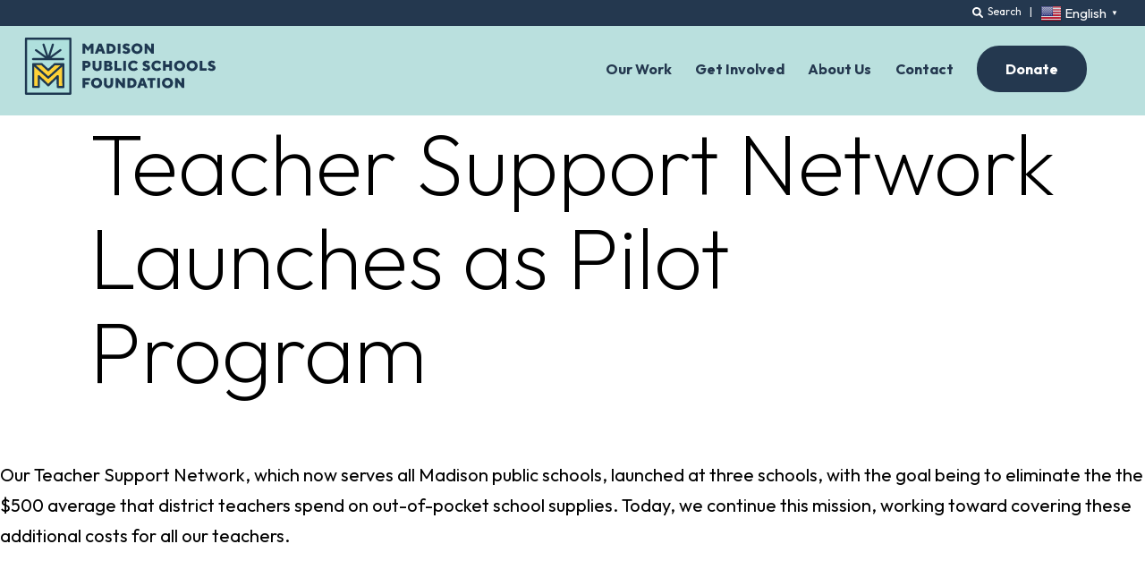

--- FILE ---
content_type: text/html; charset=UTF-8
request_url: https://schoolsmakemadison.org/announcement/history-milestone-headline-urabitur-massa-mauris-tempus-4/
body_size: 14441
content:

<!doctype html>
<html lang="en-US" >
<head>
	<meta charset="UTF-8" />
	<meta name="viewport" content="width=device-width, initial-scale=1" />
	<meta name='robots' content='index, follow, max-image-preview:large, max-snippet:-1, max-video-preview:-1' />
	<style>img:is([sizes="auto" i], [sizes^="auto," i]) { contain-intrinsic-size: 3000px 1500px }</style>
	
	<!-- This site is optimized with the Yoast SEO plugin v25.4 - https://yoast.com/wordpress/plugins/seo/ -->
	<title>Teacher Support Network Launches as Pilot Program - Madison Public Schools Foundation</title>
	<link rel="canonical" href="https://schoolsmakemadison.org/announcement/history-milestone-headline-urabitur-massa-mauris-tempus-4/" />
	<meta property="og:locale" content="en_US" />
	<meta property="og:type" content="article" />
	<meta property="og:title" content="Teacher Support Network Launches as Pilot Program - Madison Public Schools Foundation" />
	<meta property="og:description" content="Our Teacher Support Network, which now serves all Madison public schools, launched at three schools, with the goal being to eliminate the the $500 average that district teachers spend on out-of-pocket school supplies. Today, we continue this mission, working toward covering these additional costs for all our teachers." />
	<meta property="og:url" content="https://schoolsmakemadison.org/announcement/history-milestone-headline-urabitur-massa-mauris-tempus-4/" />
	<meta property="og:site_name" content="Madison Public Schools Foundation" />
	<meta property="article:modified_time" content="2022-08-11T18:47:59+00:00" />
	<meta property="og:image" content="https://schoolsmakemadison.org/wp-content/uploads/2022/08/MPSF_Web_TeacherSupportNetwork01.jpg" />
	<meta property="og:image:width" content="1000" />
	<meta property="og:image:height" content="1000" />
	<meta property="og:image:type" content="image/jpeg" />
	<meta name="twitter:card" content="summary_large_image" />
	<meta name="twitter:label1" content="Est. reading time" />
	<meta name="twitter:data1" content="1 minute" />
	<script type="application/ld+json" class="yoast-schema-graph">{"@context":"https://schema.org","@graph":[{"@type":"WebPage","@id":"https://schoolsmakemadison.org/announcement/history-milestone-headline-urabitur-massa-mauris-tempus-4/","url":"https://schoolsmakemadison.org/announcement/history-milestone-headline-urabitur-massa-mauris-tempus-4/","name":"Teacher Support Network Launches as Pilot Program - Madison Public Schools Foundation","isPartOf":{"@id":"https://schoolsmakemadison.org/#website"},"primaryImageOfPage":{"@id":"https://schoolsmakemadison.org/announcement/history-milestone-headline-urabitur-massa-mauris-tempus-4/#primaryimage"},"image":{"@id":"https://schoolsmakemadison.org/announcement/history-milestone-headline-urabitur-massa-mauris-tempus-4/#primaryimage"},"thumbnailUrl":"https://schoolsmakemadison.org/wp-content/uploads/2022/08/MPSF_Web_TeacherSupportNetwork01.jpg","datePublished":"2022-05-10T22:03:47+00:00","dateModified":"2022-08-11T18:47:59+00:00","breadcrumb":{"@id":"https://schoolsmakemadison.org/announcement/history-milestone-headline-urabitur-massa-mauris-tempus-4/#breadcrumb"},"inLanguage":"en-US","potentialAction":[{"@type":"ReadAction","target":["https://schoolsmakemadison.org/announcement/history-milestone-headline-urabitur-massa-mauris-tempus-4/"]}]},{"@type":"ImageObject","inLanguage":"en-US","@id":"https://schoolsmakemadison.org/announcement/history-milestone-headline-urabitur-massa-mauris-tempus-4/#primaryimage","url":"https://schoolsmakemadison.org/wp-content/uploads/2022/08/MPSF_Web_TeacherSupportNetwork01.jpg","contentUrl":"https://schoolsmakemadison.org/wp-content/uploads/2022/08/MPSF_Web_TeacherSupportNetwork01.jpg","width":1000,"height":1000},{"@type":"BreadcrumbList","@id":"https://schoolsmakemadison.org/announcement/history-milestone-headline-urabitur-massa-mauris-tempus-4/#breadcrumb","itemListElement":[{"@type":"ListItem","position":1,"name":"Home","item":"https://schoolsmakemadison.org/"},{"@type":"ListItem","position":2,"name":"Timeline Express Announcements","item":"https://schoolsmakemadison.org/announcement/"},{"@type":"ListItem","position":3,"name":"Teacher Support Network Launches as Pilot Program"}]},{"@type":"WebSite","@id":"https://schoolsmakemadison.org/#website","url":"https://schoolsmakemadison.org/","name":"Madison Public Schools Foundation","description":"","potentialAction":[{"@type":"SearchAction","target":{"@type":"EntryPoint","urlTemplate":"https://schoolsmakemadison.org/?s={search_term_string}"},"query-input":{"@type":"PropertyValueSpecification","valueRequired":true,"valueName":"search_term_string"}}],"inLanguage":"en-US"}]}</script>
	<!-- / Yoast SEO plugin. -->


		<!-- This site uses the Google Analytics by MonsterInsights plugin v9.11.1 - Using Analytics tracking - https://www.monsterinsights.com/ -->
							<script src="//www.googletagmanager.com/gtag/js?id=G-DFM50WB9TB"  data-cfasync="false" data-wpfc-render="false" type="text/javascript" async></script>
			<script data-cfasync="false" data-wpfc-render="false" type="text/javascript">
				var mi_version = '9.11.1';
				var mi_track_user = true;
				var mi_no_track_reason = '';
								var MonsterInsightsDefaultLocations = {"page_location":"https:\/\/schoolsmakemadison.org\/announcement\/history-milestone-headline-urabitur-massa-mauris-tempus-4\/"};
								MonsterInsightsDefaultLocations.page_location = window.location.href;
								if ( typeof MonsterInsightsPrivacyGuardFilter === 'function' ) {
					var MonsterInsightsLocations = (typeof MonsterInsightsExcludeQuery === 'object') ? MonsterInsightsPrivacyGuardFilter( MonsterInsightsExcludeQuery ) : MonsterInsightsPrivacyGuardFilter( MonsterInsightsDefaultLocations );
				} else {
					var MonsterInsightsLocations = (typeof MonsterInsightsExcludeQuery === 'object') ? MonsterInsightsExcludeQuery : MonsterInsightsDefaultLocations;
				}

								var disableStrs = [
										'ga-disable-G-DFM50WB9TB',
									];

				/* Function to detect opted out users */
				function __gtagTrackerIsOptedOut() {
					for (var index = 0; index < disableStrs.length; index++) {
						if (document.cookie.indexOf(disableStrs[index] + '=true') > -1) {
							return true;
						}
					}

					return false;
				}

				/* Disable tracking if the opt-out cookie exists. */
				if (__gtagTrackerIsOptedOut()) {
					for (var index = 0; index < disableStrs.length; index++) {
						window[disableStrs[index]] = true;
					}
				}

				/* Opt-out function */
				function __gtagTrackerOptout() {
					for (var index = 0; index < disableStrs.length; index++) {
						document.cookie = disableStrs[index] + '=true; expires=Thu, 31 Dec 2099 23:59:59 UTC; path=/';
						window[disableStrs[index]] = true;
					}
				}

				if ('undefined' === typeof gaOptout) {
					function gaOptout() {
						__gtagTrackerOptout();
					}
				}
								window.dataLayer = window.dataLayer || [];

				window.MonsterInsightsDualTracker = {
					helpers: {},
					trackers: {},
				};
				if (mi_track_user) {
					function __gtagDataLayer() {
						dataLayer.push(arguments);
					}

					function __gtagTracker(type, name, parameters) {
						if (!parameters) {
							parameters = {};
						}

						if (parameters.send_to) {
							__gtagDataLayer.apply(null, arguments);
							return;
						}

						if (type === 'event') {
														parameters.send_to = monsterinsights_frontend.v4_id;
							var hookName = name;
							if (typeof parameters['event_category'] !== 'undefined') {
								hookName = parameters['event_category'] + ':' + name;
							}

							if (typeof MonsterInsightsDualTracker.trackers[hookName] !== 'undefined') {
								MonsterInsightsDualTracker.trackers[hookName](parameters);
							} else {
								__gtagDataLayer('event', name, parameters);
							}
							
						} else {
							__gtagDataLayer.apply(null, arguments);
						}
					}

					__gtagTracker('js', new Date());
					__gtagTracker('set', {
						'developer_id.dZGIzZG': true,
											});
					if ( MonsterInsightsLocations.page_location ) {
						__gtagTracker('set', MonsterInsightsLocations);
					}
										__gtagTracker('config', 'G-DFM50WB9TB', {"forceSSL":"true","link_attribution":"true"} );
										window.gtag = __gtagTracker;										(function () {
						/* https://developers.google.com/analytics/devguides/collection/analyticsjs/ */
						/* ga and __gaTracker compatibility shim. */
						var noopfn = function () {
							return null;
						};
						var newtracker = function () {
							return new Tracker();
						};
						var Tracker = function () {
							return null;
						};
						var p = Tracker.prototype;
						p.get = noopfn;
						p.set = noopfn;
						p.send = function () {
							var args = Array.prototype.slice.call(arguments);
							args.unshift('send');
							__gaTracker.apply(null, args);
						};
						var __gaTracker = function () {
							var len = arguments.length;
							if (len === 0) {
								return;
							}
							var f = arguments[len - 1];
							if (typeof f !== 'object' || f === null || typeof f.hitCallback !== 'function') {
								if ('send' === arguments[0]) {
									var hitConverted, hitObject = false, action;
									if ('event' === arguments[1]) {
										if ('undefined' !== typeof arguments[3]) {
											hitObject = {
												'eventAction': arguments[3],
												'eventCategory': arguments[2],
												'eventLabel': arguments[4],
												'value': arguments[5] ? arguments[5] : 1,
											}
										}
									}
									if ('pageview' === arguments[1]) {
										if ('undefined' !== typeof arguments[2]) {
											hitObject = {
												'eventAction': 'page_view',
												'page_path': arguments[2],
											}
										}
									}
									if (typeof arguments[2] === 'object') {
										hitObject = arguments[2];
									}
									if (typeof arguments[5] === 'object') {
										Object.assign(hitObject, arguments[5]);
									}
									if ('undefined' !== typeof arguments[1].hitType) {
										hitObject = arguments[1];
										if ('pageview' === hitObject.hitType) {
											hitObject.eventAction = 'page_view';
										}
									}
									if (hitObject) {
										action = 'timing' === arguments[1].hitType ? 'timing_complete' : hitObject.eventAction;
										hitConverted = mapArgs(hitObject);
										__gtagTracker('event', action, hitConverted);
									}
								}
								return;
							}

							function mapArgs(args) {
								var arg, hit = {};
								var gaMap = {
									'eventCategory': 'event_category',
									'eventAction': 'event_action',
									'eventLabel': 'event_label',
									'eventValue': 'event_value',
									'nonInteraction': 'non_interaction',
									'timingCategory': 'event_category',
									'timingVar': 'name',
									'timingValue': 'value',
									'timingLabel': 'event_label',
									'page': 'page_path',
									'location': 'page_location',
									'title': 'page_title',
									'referrer' : 'page_referrer',
								};
								for (arg in args) {
																		if (!(!args.hasOwnProperty(arg) || !gaMap.hasOwnProperty(arg))) {
										hit[gaMap[arg]] = args[arg];
									} else {
										hit[arg] = args[arg];
									}
								}
								return hit;
							}

							try {
								f.hitCallback();
							} catch (ex) {
							}
						};
						__gaTracker.create = newtracker;
						__gaTracker.getByName = newtracker;
						__gaTracker.getAll = function () {
							return [];
						};
						__gaTracker.remove = noopfn;
						__gaTracker.loaded = true;
						window['__gaTracker'] = __gaTracker;
					})();
									} else {
										console.log("");
					(function () {
						function __gtagTracker() {
							return null;
						}

						window['__gtagTracker'] = __gtagTracker;
						window['gtag'] = __gtagTracker;
					})();
									}
			</script>
							<!-- / Google Analytics by MonsterInsights -->
		<script type="text/javascript">
/* <![CDATA[ */
window._wpemojiSettings = {"baseUrl":"https:\/\/s.w.org\/images\/core\/emoji\/16.0.1\/72x72\/","ext":".png","svgUrl":"https:\/\/s.w.org\/images\/core\/emoji\/16.0.1\/svg\/","svgExt":".svg","source":{"concatemoji":"https:\/\/schoolsmakemadison.org\/wp-includes\/js\/wp-emoji-release.min.js?ver=6.8.3"}};
/*! This file is auto-generated */
!function(s,n){var o,i,e;function c(e){try{var t={supportTests:e,timestamp:(new Date).valueOf()};sessionStorage.setItem(o,JSON.stringify(t))}catch(e){}}function p(e,t,n){e.clearRect(0,0,e.canvas.width,e.canvas.height),e.fillText(t,0,0);var t=new Uint32Array(e.getImageData(0,0,e.canvas.width,e.canvas.height).data),a=(e.clearRect(0,0,e.canvas.width,e.canvas.height),e.fillText(n,0,0),new Uint32Array(e.getImageData(0,0,e.canvas.width,e.canvas.height).data));return t.every(function(e,t){return e===a[t]})}function u(e,t){e.clearRect(0,0,e.canvas.width,e.canvas.height),e.fillText(t,0,0);for(var n=e.getImageData(16,16,1,1),a=0;a<n.data.length;a++)if(0!==n.data[a])return!1;return!0}function f(e,t,n,a){switch(t){case"flag":return n(e,"\ud83c\udff3\ufe0f\u200d\u26a7\ufe0f","\ud83c\udff3\ufe0f\u200b\u26a7\ufe0f")?!1:!n(e,"\ud83c\udde8\ud83c\uddf6","\ud83c\udde8\u200b\ud83c\uddf6")&&!n(e,"\ud83c\udff4\udb40\udc67\udb40\udc62\udb40\udc65\udb40\udc6e\udb40\udc67\udb40\udc7f","\ud83c\udff4\u200b\udb40\udc67\u200b\udb40\udc62\u200b\udb40\udc65\u200b\udb40\udc6e\u200b\udb40\udc67\u200b\udb40\udc7f");case"emoji":return!a(e,"\ud83e\udedf")}return!1}function g(e,t,n,a){var r="undefined"!=typeof WorkerGlobalScope&&self instanceof WorkerGlobalScope?new OffscreenCanvas(300,150):s.createElement("canvas"),o=r.getContext("2d",{willReadFrequently:!0}),i=(o.textBaseline="top",o.font="600 32px Arial",{});return e.forEach(function(e){i[e]=t(o,e,n,a)}),i}function t(e){var t=s.createElement("script");t.src=e,t.defer=!0,s.head.appendChild(t)}"undefined"!=typeof Promise&&(o="wpEmojiSettingsSupports",i=["flag","emoji"],n.supports={everything:!0,everythingExceptFlag:!0},e=new Promise(function(e){s.addEventListener("DOMContentLoaded",e,{once:!0})}),new Promise(function(t){var n=function(){try{var e=JSON.parse(sessionStorage.getItem(o));if("object"==typeof e&&"number"==typeof e.timestamp&&(new Date).valueOf()<e.timestamp+604800&&"object"==typeof e.supportTests)return e.supportTests}catch(e){}return null}();if(!n){if("undefined"!=typeof Worker&&"undefined"!=typeof OffscreenCanvas&&"undefined"!=typeof URL&&URL.createObjectURL&&"undefined"!=typeof Blob)try{var e="postMessage("+g.toString()+"("+[JSON.stringify(i),f.toString(),p.toString(),u.toString()].join(",")+"));",a=new Blob([e],{type:"text/javascript"}),r=new Worker(URL.createObjectURL(a),{name:"wpTestEmojiSupports"});return void(r.onmessage=function(e){c(n=e.data),r.terminate(),t(n)})}catch(e){}c(n=g(i,f,p,u))}t(n)}).then(function(e){for(var t in e)n.supports[t]=e[t],n.supports.everything=n.supports.everything&&n.supports[t],"flag"!==t&&(n.supports.everythingExceptFlag=n.supports.everythingExceptFlag&&n.supports[t]);n.supports.everythingExceptFlag=n.supports.everythingExceptFlag&&!n.supports.flag,n.DOMReady=!1,n.readyCallback=function(){n.DOMReady=!0}}).then(function(){return e}).then(function(){var e;n.supports.everything||(n.readyCallback(),(e=n.source||{}).concatemoji?t(e.concatemoji):e.wpemoji&&e.twemoji&&(t(e.twemoji),t(e.wpemoji)))}))}((window,document),window._wpemojiSettings);
/* ]]> */
</script>
<style id='wp-emoji-styles-inline-css' type='text/css'>

	img.wp-smiley, img.emoji {
		display: inline !important;
		border: none !important;
		box-shadow: none !important;
		height: 1em !important;
		width: 1em !important;
		margin: 0 0.07em !important;
		vertical-align: -0.1em !important;
		background: none !important;
		padding: 0 !important;
	}
</style>
<link rel='stylesheet' id='wp-block-library-css' href='https://schoolsmakemadison.org/wp-includes/css/dist/block-library/style.min.css?ver=6.8.3' type='text/css' media='all' />
<style id='classic-theme-styles-inline-css' type='text/css'>
/*! This file is auto-generated */
.wp-block-button__link{color:#fff;background-color:#32373c;border-radius:9999px;box-shadow:none;text-decoration:none;padding:calc(.667em + 2px) calc(1.333em + 2px);font-size:1.125em}.wp-block-file__button{background:#32373c;color:#fff;text-decoration:none}
</style>
<style id='safe-svg-svg-icon-style-inline-css' type='text/css'>
.safe-svg-cover{text-align:center}.safe-svg-cover .safe-svg-inside{display:inline-block;max-width:100%}.safe-svg-cover svg{height:100%;max-height:100%;max-width:100%;width:100%}

</style>
<link rel='stylesheet' id='superblockslider-css' href='https://schoolsmakemadison.org/wp-content/plugins/super-block-slider/build/style-index.css?ver=1749748616' type='text/css' media='all' />
<link rel='stylesheet' id='wds-gutenberg-admin-css' href='https://schoolsmakemadison.org/wp-content/themes/mpsf/assets/css/gutenburg.css?ver=1.0.0' type='text/css' media='all' />
<link rel='stylesheet' id='twenty-twenty-one-custom-color-overrides-css' href='https://schoolsmakemadison.org/wp-content/themes/twentytwentyone/assets/css/custom-color-overrides.css?ver=1.0.0' type='text/css' media='all' />
<style id='twenty-twenty-one-custom-color-overrides-inline-css' type='text/css'>
:root .editor-styles-wrapper{--global--color-background: #ffffff;--global--color-primary: #000;--global--color-secondary: #000;--button--color-background: #000;--button--color-text-hover: #000;}
</style>
<style id='global-styles-inline-css' type='text/css'>
:root{--wp--preset--aspect-ratio--square: 1;--wp--preset--aspect-ratio--4-3: 4/3;--wp--preset--aspect-ratio--3-4: 3/4;--wp--preset--aspect-ratio--3-2: 3/2;--wp--preset--aspect-ratio--2-3: 2/3;--wp--preset--aspect-ratio--16-9: 16/9;--wp--preset--aspect-ratio--9-16: 9/16;--wp--preset--color--black: #000000;--wp--preset--color--cyan-bluish-gray: #abb8c3;--wp--preset--color--white: #FFFFFF;--wp--preset--color--pale-pink: #f78da7;--wp--preset--color--vivid-red: #cf2e2e;--wp--preset--color--luminous-vivid-orange: #ff6900;--wp--preset--color--luminous-vivid-amber: #fcb900;--wp--preset--color--light-green-cyan: #7bdcb5;--wp--preset--color--vivid-green-cyan: #00d084;--wp--preset--color--pale-cyan-blue: #8ed1fc;--wp--preset--color--vivid-cyan-blue: #0693e3;--wp--preset--color--vivid-purple: #9b51e0;--wp--preset--color--darkblue: #24384f;--wp--preset--color--lightteal: #bae0de;--wp--preset--color--lightblue: #e5f1fa;--wp--preset--color--blue: #4d87ff;--wp--preset--color--yellow: #ffd459;--wp--preset--gradient--vivid-cyan-blue-to-vivid-purple: linear-gradient(135deg,rgba(6,147,227,1) 0%,rgb(155,81,224) 100%);--wp--preset--gradient--light-green-cyan-to-vivid-green-cyan: linear-gradient(135deg,rgb(122,220,180) 0%,rgb(0,208,130) 100%);--wp--preset--gradient--luminous-vivid-amber-to-luminous-vivid-orange: linear-gradient(135deg,rgba(252,185,0,1) 0%,rgba(255,105,0,1) 100%);--wp--preset--gradient--luminous-vivid-orange-to-vivid-red: linear-gradient(135deg,rgba(255,105,0,1) 0%,rgb(207,46,46) 100%);--wp--preset--gradient--very-light-gray-to-cyan-bluish-gray: linear-gradient(135deg,rgb(238,238,238) 0%,rgb(169,184,195) 100%);--wp--preset--gradient--cool-to-warm-spectrum: linear-gradient(135deg,rgb(74,234,220) 0%,rgb(151,120,209) 20%,rgb(207,42,186) 40%,rgb(238,44,130) 60%,rgb(251,105,98) 80%,rgb(254,248,76) 100%);--wp--preset--gradient--blush-light-purple: linear-gradient(135deg,rgb(255,206,236) 0%,rgb(152,150,240) 100%);--wp--preset--gradient--blush-bordeaux: linear-gradient(135deg,rgb(254,205,165) 0%,rgb(254,45,45) 50%,rgb(107,0,62) 100%);--wp--preset--gradient--luminous-dusk: linear-gradient(135deg,rgb(255,203,112) 0%,rgb(199,81,192) 50%,rgb(65,88,208) 100%);--wp--preset--gradient--pale-ocean: linear-gradient(135deg,rgb(255,245,203) 0%,rgb(182,227,212) 50%,rgb(51,167,181) 100%);--wp--preset--gradient--electric-grass: linear-gradient(135deg,rgb(202,248,128) 0%,rgb(113,206,126) 100%);--wp--preset--gradient--midnight: linear-gradient(135deg,rgb(2,3,129) 0%,rgb(40,116,252) 100%);--wp--preset--font-size--small: 13px;--wp--preset--font-size--medium: 20px;--wp--preset--font-size--large: 36px;--wp--preset--font-size--x-large: 42px;--wp--preset--spacing--20: 0.44rem;--wp--preset--spacing--30: 0.67rem;--wp--preset--spacing--40: 1rem;--wp--preset--spacing--50: 1.5rem;--wp--preset--spacing--60: 2.25rem;--wp--preset--spacing--70: 3.38rem;--wp--preset--spacing--80: 5.06rem;--wp--preset--shadow--natural: 6px 6px 9px rgba(0, 0, 0, 0.2);--wp--preset--shadow--deep: 12px 12px 50px rgba(0, 0, 0, 0.4);--wp--preset--shadow--sharp: 6px 6px 0px rgba(0, 0, 0, 0.2);--wp--preset--shadow--outlined: 6px 6px 0px -3px rgba(255, 255, 255, 1), 6px 6px rgba(0, 0, 0, 1);--wp--preset--shadow--crisp: 6px 6px 0px rgba(0, 0, 0, 1);}:where(.is-layout-flex){gap: 0.5em;}:where(.is-layout-grid){gap: 0.5em;}body .is-layout-flex{display: flex;}.is-layout-flex{flex-wrap: wrap;align-items: center;}.is-layout-flex > :is(*, div){margin: 0;}body .is-layout-grid{display: grid;}.is-layout-grid > :is(*, div){margin: 0;}:where(.wp-block-columns.is-layout-flex){gap: 2em;}:where(.wp-block-columns.is-layout-grid){gap: 2em;}:where(.wp-block-post-template.is-layout-flex){gap: 1.25em;}:where(.wp-block-post-template.is-layout-grid){gap: 1.25em;}.has-black-color{color: var(--wp--preset--color--black) !important;}.has-cyan-bluish-gray-color{color: var(--wp--preset--color--cyan-bluish-gray) !important;}.has-white-color{color: var(--wp--preset--color--white) !important;}.has-pale-pink-color{color: var(--wp--preset--color--pale-pink) !important;}.has-vivid-red-color{color: var(--wp--preset--color--vivid-red) !important;}.has-luminous-vivid-orange-color{color: var(--wp--preset--color--luminous-vivid-orange) !important;}.has-luminous-vivid-amber-color{color: var(--wp--preset--color--luminous-vivid-amber) !important;}.has-light-green-cyan-color{color: var(--wp--preset--color--light-green-cyan) !important;}.has-vivid-green-cyan-color{color: var(--wp--preset--color--vivid-green-cyan) !important;}.has-pale-cyan-blue-color{color: var(--wp--preset--color--pale-cyan-blue) !important;}.has-vivid-cyan-blue-color{color: var(--wp--preset--color--vivid-cyan-blue) !important;}.has-vivid-purple-color{color: var(--wp--preset--color--vivid-purple) !important;}.has-black-background-color{background-color: var(--wp--preset--color--black) !important;}.has-cyan-bluish-gray-background-color{background-color: var(--wp--preset--color--cyan-bluish-gray) !important;}.has-white-background-color{background-color: var(--wp--preset--color--white) !important;}.has-pale-pink-background-color{background-color: var(--wp--preset--color--pale-pink) !important;}.has-vivid-red-background-color{background-color: var(--wp--preset--color--vivid-red) !important;}.has-luminous-vivid-orange-background-color{background-color: var(--wp--preset--color--luminous-vivid-orange) !important;}.has-luminous-vivid-amber-background-color{background-color: var(--wp--preset--color--luminous-vivid-amber) !important;}.has-light-green-cyan-background-color{background-color: var(--wp--preset--color--light-green-cyan) !important;}.has-vivid-green-cyan-background-color{background-color: var(--wp--preset--color--vivid-green-cyan) !important;}.has-pale-cyan-blue-background-color{background-color: var(--wp--preset--color--pale-cyan-blue) !important;}.has-vivid-cyan-blue-background-color{background-color: var(--wp--preset--color--vivid-cyan-blue) !important;}.has-vivid-purple-background-color{background-color: var(--wp--preset--color--vivid-purple) !important;}.has-black-border-color{border-color: var(--wp--preset--color--black) !important;}.has-cyan-bluish-gray-border-color{border-color: var(--wp--preset--color--cyan-bluish-gray) !important;}.has-white-border-color{border-color: var(--wp--preset--color--white) !important;}.has-pale-pink-border-color{border-color: var(--wp--preset--color--pale-pink) !important;}.has-vivid-red-border-color{border-color: var(--wp--preset--color--vivid-red) !important;}.has-luminous-vivid-orange-border-color{border-color: var(--wp--preset--color--luminous-vivid-orange) !important;}.has-luminous-vivid-amber-border-color{border-color: var(--wp--preset--color--luminous-vivid-amber) !important;}.has-light-green-cyan-border-color{border-color: var(--wp--preset--color--light-green-cyan) !important;}.has-vivid-green-cyan-border-color{border-color: var(--wp--preset--color--vivid-green-cyan) !important;}.has-pale-cyan-blue-border-color{border-color: var(--wp--preset--color--pale-cyan-blue) !important;}.has-vivid-cyan-blue-border-color{border-color: var(--wp--preset--color--vivid-cyan-blue) !important;}.has-vivid-purple-border-color{border-color: var(--wp--preset--color--vivid-purple) !important;}.has-vivid-cyan-blue-to-vivid-purple-gradient-background{background: var(--wp--preset--gradient--vivid-cyan-blue-to-vivid-purple) !important;}.has-light-green-cyan-to-vivid-green-cyan-gradient-background{background: var(--wp--preset--gradient--light-green-cyan-to-vivid-green-cyan) !important;}.has-luminous-vivid-amber-to-luminous-vivid-orange-gradient-background{background: var(--wp--preset--gradient--luminous-vivid-amber-to-luminous-vivid-orange) !important;}.has-luminous-vivid-orange-to-vivid-red-gradient-background{background: var(--wp--preset--gradient--luminous-vivid-orange-to-vivid-red) !important;}.has-very-light-gray-to-cyan-bluish-gray-gradient-background{background: var(--wp--preset--gradient--very-light-gray-to-cyan-bluish-gray) !important;}.has-cool-to-warm-spectrum-gradient-background{background: var(--wp--preset--gradient--cool-to-warm-spectrum) !important;}.has-blush-light-purple-gradient-background{background: var(--wp--preset--gradient--blush-light-purple) !important;}.has-blush-bordeaux-gradient-background{background: var(--wp--preset--gradient--blush-bordeaux) !important;}.has-luminous-dusk-gradient-background{background: var(--wp--preset--gradient--luminous-dusk) !important;}.has-pale-ocean-gradient-background{background: var(--wp--preset--gradient--pale-ocean) !important;}.has-electric-grass-gradient-background{background: var(--wp--preset--gradient--electric-grass) !important;}.has-midnight-gradient-background{background: var(--wp--preset--gradient--midnight) !important;}.has-small-font-size{font-size: var(--wp--preset--font-size--small) !important;}.has-medium-font-size{font-size: var(--wp--preset--font-size--medium) !important;}.has-large-font-size{font-size: var(--wp--preset--font-size--large) !important;}.has-x-large-font-size{font-size: var(--wp--preset--font-size--x-large) !important;}
:where(.wp-block-post-template.is-layout-flex){gap: 1.25em;}:where(.wp-block-post-template.is-layout-grid){gap: 1.25em;}
:where(.wp-block-columns.is-layout-flex){gap: 2em;}:where(.wp-block-columns.is-layout-grid){gap: 2em;}
:root :where(.wp-block-pullquote){font-size: 1.5em;line-height: 1.6;}
</style>
<link rel='stylesheet' id='single-timeline-express-styles-css' href='https://schoolsmakemadison.org/wp-content/plugins/timeline-express-pro/lib/public/css/timeline-express-single-page.min.css?ver=all' type='text/css' media='all' />
<link rel='stylesheet' id='wp-components-css' href='https://schoolsmakemadison.org/wp-includes/css/dist/components/style.min.css?ver=6.8.3' type='text/css' media='all' />
<link rel='stylesheet' id='godaddy-styles-css' href='https://schoolsmakemadison.org/wp-content/plugins/coblocks/includes/Dependencies/GoDaddy/Styles/build/latest.css?ver=2.0.2' type='text/css' media='all' />
<link rel='stylesheet' id='twenty-twenty-one-style-css' href='https://schoolsmakemadison.org/wp-content/themes/twentytwentyone/style.css?ver=2.5' type='text/css' media='all' />
<style id='twenty-twenty-one-style-inline-css' type='text/css'>
:root{--global--color-background: #ffffff;--global--color-primary: #000;--global--color-secondary: #000;--button--color-background: #000;--button--color-text-hover: #000;}
</style>
<link rel='stylesheet' id='custom-style-css' href='https://schoolsmakemadison.org/wp-content/themes/mpsf/style.css?ver=1.0.0' type='text/css' media='all' />
<link rel='stylesheet' id='twenty-twenty-one-print-style-css' href='https://schoolsmakemadison.org/wp-content/themes/twentytwentyone/assets/css/print.css?ver=1.0.0' type='text/css' media='print' />
<style id='block-visibility-screen-size-styles-inline-css' type='text/css'>
/* Large screens (desktops, 992px and up) */
@media ( min-width: 992px ) {
	.block-visibility-hide-large-screen {
		display: none !important;
	}
}

/* Medium screens (tablets, between 768px and 992px) */
@media ( min-width: 768px ) and ( max-width: 991.98px ) {
	.block-visibility-hide-medium-screen {
		display: none !important;
	}
}

/* Small screens (mobile devices, less than 768px) */
@media ( max-width: 767.98px ) {
	.block-visibility-hide-small-screen {
		display: none !important;
	}
}
</style>
<script type="text/javascript" src="https://schoolsmakemadison.org/wp-content/plugins/google-analytics-for-wordpress/assets/js/frontend-gtag.min.js?ver=9.11.1" id="monsterinsights-frontend-script-js" async="async" data-wp-strategy="async"></script>
<script data-cfasync="false" data-wpfc-render="false" type="text/javascript" id='monsterinsights-frontend-script-js-extra'>/* <![CDATA[ */
var monsterinsights_frontend = {"js_events_tracking":"true","download_extensions":"doc,pdf,ppt,zip,xls,docx,pptx,xlsx","inbound_paths":"[{\"path\":\"\\\/go\\\/\",\"label\":\"affiliate\"},{\"path\":\"\\\/recommend\\\/\",\"label\":\"affiliate\"}]","home_url":"https:\/\/schoolsmakemadison.org","hash_tracking":"false","v4_id":"G-DFM50WB9TB"};/* ]]> */
</script>
<script type="text/javascript" src="https://schoolsmakemadison.org/wp-includes/js/jquery/jquery.min.js?ver=3.7.1" id="jquery-core-js"></script>
<script type="text/javascript" src="https://schoolsmakemadison.org/wp-includes/js/jquery/jquery-migrate.min.js?ver=3.4.1" id="jquery-migrate-js"></script>
<script type="text/javascript" id="twenty-twenty-one-ie11-polyfills-js-after">
/* <![CDATA[ */
( Element.prototype.matches && Element.prototype.closest && window.NodeList && NodeList.prototype.forEach ) || document.write( '<script src="https://schoolsmakemadison.org/wp-content/themes/twentytwentyone/assets/js/polyfills.js?ver=1.0.0"></scr' + 'ipt>' );
/* ]]> */
</script>
<script type="text/javascript" src="https://schoolsmakemadison.org/wp-content/themes/twentytwentyone/assets/js/primary-navigation.js?ver=1.0.0" id="twenty-twenty-one-primary-navigation-script-js" defer="defer" data-wp-strategy="defer"></script>
<link rel="https://api.w.org/" href="https://schoolsmakemadison.org/wp-json/" /><link rel="alternate" title="JSON" type="application/json" href="https://schoolsmakemadison.org/wp-json/wp/v2/announcement/133" /><link rel="EditURI" type="application/rsd+xml" title="RSD" href="https://schoolsmakemadison.org/xmlrpc.php?rsd" />
<link rel='shortlink' href='https://schoolsmakemadison.org/?p=133' />
<link rel="alternate" title="oEmbed (JSON)" type="application/json+oembed" href="https://schoolsmakemadison.org/wp-json/oembed/1.0/embed?url=https%3A%2F%2Fschoolsmakemadison.org%2Fannouncement%2Fhistory-milestone-headline-urabitur-massa-mauris-tempus-4%2F" />
<link rel="alternate" title="oEmbed (XML)" type="text/xml+oembed" href="https://schoolsmakemadison.org/wp-json/oembed/1.0/embed?url=https%3A%2F%2Fschoolsmakemadison.org%2Fannouncement%2Fhistory-milestone-headline-urabitur-massa-mauris-tempus-4%2F&#038;format=xml" />

<!-- Meta Pixel Code -->
<script type='text/javascript'>
!function(f,b,e,v,n,t,s){if(f.fbq)return;n=f.fbq=function(){n.callMethod?
n.callMethod.apply(n,arguments):n.queue.push(arguments)};if(!f._fbq)f._fbq=n;
n.push=n;n.loaded=!0;n.version='2.0';n.queue=[];t=b.createElement(e);t.async=!0;
t.src=v;s=b.getElementsByTagName(e)[0];s.parentNode.insertBefore(t,s)}(window,
document,'script','https://connect.facebook.net/en_US/fbevents.js?v=next');
</script>
<!-- End Meta Pixel Code -->
<script type='text/javascript'>var url = window.location.origin + '?ob=open-bridge';
            fbq('set', 'openbridge', '760319585909288', url);
fbq('init', '760319585909288', {}, {
    "agent": "wordpress-6.8.3-4.1.4"
})</script><script type='text/javascript'>
    fbq('track', 'PageView', []);
  </script><style type="text/css" id="custom-background-css">
body.custom-background { background-color: #ffffff; }
</style>
	<link rel="icon" href="https://schoolsmakemadison.org/wp-content/uploads/2022/05/MPSF_Logo_Icon.svg" sizes="32x32" />
<link rel="icon" href="https://schoolsmakemadison.org/wp-content/uploads/2022/05/MPSF_Logo_Icon.svg" sizes="192x192" />
<link rel="apple-touch-icon" href="https://schoolsmakemadison.org/wp-content/uploads/2022/05/MPSF_Logo_Icon.svg" />
<meta name="msapplication-TileImage" content="https://schoolsmakemadison.org/wp-content/uploads/2022/05/MPSF_Logo_Icon.svg" />
	
	<!-- Global site tag (gtag.js) - Google Analytics -->
	<script async src="https://www.googletagmanager.com/gtag/js?id=UA-36669836-1"></script>
	<script>
  		window.dataLayer = window.dataLayer || [];
  		function gtag(){dataLayer.push(arguments);}
  		gtag('js', new Date());

  		gtag('config', 'UA-36669836-1');
	</script>
	
	<!-- Google tag (gtag.js) -->
	<script async src="https://www.googletagmanager.com/gtag/js?id=AW-16560248313">
	</script>
	<script>
  		window.dataLayer = window.dataLayer || [];
  		function gtag(){dataLayer.push(arguments);}
  		gtag('js', new Date());

  		gtag('config', 'AW-16560248313');
	</script>

	
	<!-- Google Tag Manager -->
	<script>(function(w,d,s,l,i){w[l]=w[l]||[];w[l].push(
	{'gtm.start': new Date().getTime(),event:'gtm.js'}
	);var f=d.getElementsByTagName(s)[0],
	j=d.createElement(s),dl=l!='dataLayer'?'&l='+l:'';j.async=true;j.src=
	'https://www.googletagmanager.com/gtm.js?id='+i+dl;f.parentNode.insertBefore(j,f);
	})(window,document,'script','dataLayer','GTM-TW9XCCW');</script>
	<!-- End Google Tag Manager -->
	
	<!-- Event snippet for Page view conversion page -->
	<script>
  		gtag('event', 'conversion', {'send_to': 'AW-16560248313/FGaTCOXU768ZEPmrxdg9'});
	</script>
	
	<!-- Event snippet for Page view conversion page
	In your html page, add the snippet and call gtag_report_conversion when someone clicks on the chosen link or button. -->
	<script>
		function gtag_report_conversion(url) {
  			var callback = function () {
    		if (typeof(url) != 'undefined') {
      			window.location = url;
    		}
  		};
		gtag('event', 'conversion', {
      		'send_to': 'AW-16560248313/FGaTCOXU768ZEPmrxdg9',
      		'event_callback': callback
  		});
  		return false;
		}
	</script>


</head>

<body class="wp-singular te_announcements-template-default single single-te_announcements postid-133 custom-background wp-theme-twentytwentyone wp-child-theme-mpsf is-twentytwentyone is-light-theme has-background-white no-js singular has-main-navigation">

	<!-- Google Tag Manager (noscript) -->
	<noscript><iframe src="https://www.googletagmanager.com/ns.html?id=GTM-TW9XCCW"
	height="0" width="0" style="display:none;visibility:hidden"></iframe></noscript>
	<!-- End Google Tag Manager (noscript) -->


<!-- Meta Pixel Code -->
<noscript>
<img height="1" width="1" style="display:none" alt="fbpx"
src="https://www.facebook.com/tr?id=760319585909288&ev=PageView&noscript=1" />
</noscript>
<!-- End Meta Pixel Code -->
<div id="page" class="site">
	<a class="skip-link screen-reader-text" href="#content">Skip to content</a>
	
	<div class="vTop">
		<span class="search">Search</span> &nbsp; | &nbsp; <div class="gtranslate_wrapper" id="gt-wrapper-35999825"></div>	
	<form action="/" method="get">
		<div class="closeS">close</div>
    	<label for="search">Let us help you find something. </label>
   		<input type="text" name="s" id="search" value="" />
    	<input type="submit" alt="Search" name="Search" class="sBtn"/>
	</form>
	</div>

	
<header id="masthead" class="site-header has-title-and-tagline has-menu">

	

<div class="site-branding">

	
						<p class="site-title"><a href="https://schoolsmakemadison.org/" rel="home">Madison Public Schools Foundation</a></p>
			
	</div><!-- .site-branding -->
	
	<nav id="site-navigation" class="primary-navigation" aria-label="Primary menu">
		<div class="menu-button-container">
			<button id="primary-mobile-menu" class="button" aria-controls="primary-menu-list" aria-expanded="false">
				<span class="dropdown-icon open">Menu					<svg class="svg-icon" width="24" height="24" aria-hidden="true" role="img" focusable="false" viewBox="0 0 24 24" fill="none" xmlns="http://www.w3.org/2000/svg"><path fill-rule="evenodd" clip-rule="evenodd" d="M4.5 6H19.5V7.5H4.5V6ZM4.5 12H19.5V13.5H4.5V12ZM19.5 18H4.5V19.5H19.5V18Z" fill="currentColor"/></svg>				</span>
				<span class="dropdown-icon close">Close					<svg class="svg-icon" width="24" height="24" aria-hidden="true" role="img" focusable="false" viewBox="0 0 24 24" fill="none" xmlns="http://www.w3.org/2000/svg"><path fill-rule="evenodd" clip-rule="evenodd" d="M12 10.9394L5.53033 4.46973L4.46967 5.53039L10.9393 12.0001L4.46967 18.4697L5.53033 19.5304L12 13.0607L18.4697 19.5304L19.5303 18.4697L13.0607 12.0001L19.5303 5.53039L18.4697 4.46973L12 10.9394Z" fill="currentColor"/></svg>				</span>
			</button><!-- #primary-mobile-menu -->
		</div><!-- .menu-button-container -->
		<div class="primary-menu-container"><ul id="primary-menu-list" class="menu-wrapper"><li id="menu-item-14" class="menu-item menu-item-type-post_type menu-item-object-page menu-item-has-children menu-item-14"><a href="https://schoolsmakemadison.org/our-work/">Our Work</a><button class="sub-menu-toggle" aria-expanded="false" onClick="twentytwentyoneExpandSubMenu(this)"><span class="icon-plus"><svg class="svg-icon" width="18" height="18" aria-hidden="true" role="img" focusable="false" viewBox="0 0 24 24" fill="none" xmlns="http://www.w3.org/2000/svg"><path fill-rule="evenodd" clip-rule="evenodd" d="M18 11.2h-5.2V6h-1.6v5.2H6v1.6h5.2V18h1.6v-5.2H18z" fill="currentColor"/></svg></span><span class="icon-minus"><svg class="svg-icon" width="18" height="18" aria-hidden="true" role="img" focusable="false" viewBox="0 0 24 24" fill="none" xmlns="http://www.w3.org/2000/svg"><path fill-rule="evenodd" clip-rule="evenodd" d="M6 11h12v2H6z" fill="currentColor"/></svg></span><span class="screen-reader-text">Open menu</span></button>
<ul class="sub-menu">
	<li id="menu-item-65" class="menu-item menu-item-type-post_type menu-item-object-page menu-item-65"><a href="https://schoolsmakemadison.org/our-work/who-we-serve/">Who We Serve</a></li>
	<li id="menu-item-62" class="menu-item menu-item-type-post_type menu-item-object-page menu-item-62"><a href="https://schoolsmakemadison.org/our-work/adopt-a-school/">Adopt-a-School</a></li>
	<li id="menu-item-18288" class="menu-item menu-item-type-post_type menu-item-object-page menu-item-18288"><a href="https://schoolsmakemadison.org/our-work/teacher-support-network/">Teacher Support Network</a></li>
	<li id="menu-item-20090" class="menu-item menu-item-type-post_type menu-item-object-page menu-item-20090"><a href="https://schoolsmakemadison.org/our-work/a-principal-experience/">A Principal Experience</a></li>
	<li id="menu-item-66" class="menu-item menu-item-type-post_type menu-item-object-page menu-item-66"><a href="https://schoolsmakemadison.org/get-involved/advocacy/">Advocacy</a></li>
	<li id="menu-item-63" class="menu-item menu-item-type-post_type menu-item-object-page menu-item-63"><a href="https://schoolsmakemadison.org/our-work/fundraising/">Fundraising</a></li>
</ul>
</li>
<li id="menu-item-13" class="menu-item menu-item-type-post_type menu-item-object-page menu-item-has-children menu-item-13"><a href="https://schoolsmakemadison.org/get-involved/">Get Involved</a><button class="sub-menu-toggle" aria-expanded="false" onClick="twentytwentyoneExpandSubMenu(this)"><span class="icon-plus"><svg class="svg-icon" width="18" height="18" aria-hidden="true" role="img" focusable="false" viewBox="0 0 24 24" fill="none" xmlns="http://www.w3.org/2000/svg"><path fill-rule="evenodd" clip-rule="evenodd" d="M18 11.2h-5.2V6h-1.6v5.2H6v1.6h5.2V18h1.6v-5.2H18z" fill="currentColor"/></svg></span><span class="icon-minus"><svg class="svg-icon" width="18" height="18" aria-hidden="true" role="img" focusable="false" viewBox="0 0 24 24" fill="none" xmlns="http://www.w3.org/2000/svg"><path fill-rule="evenodd" clip-rule="evenodd" d="M6 11h12v2H6z" fill="currentColor"/></svg></span><span class="screen-reader-text">Open menu</span></button>
<ul class="sub-menu">
	<li id="menu-item-71" class="menu-item menu-item-type-post_type menu-item-object-page menu-item-71"><a href="https://schoolsmakemadison.org/get-involved/schools-make-madison-champions/">Schools Make Madison Champions</a></li>
	<li id="menu-item-17154" class="menu-item menu-item-type-post_type menu-item-object-page menu-item-17154"><a href="https://schoolsmakemadison.org/get-involved/schools-make-madison-sponsors/">Schools Make Madison Sponsors</a></li>
	<li id="menu-item-19495" class="menu-item menu-item-type-post_type menu-item-object-page menu-item-19495"><a href="https://schoolsmakemadison.org/get-involved/legacycircle/">Schools Make Madison Legacy Circle</a></li>
	<li id="menu-item-68" class="menu-item menu-item-type-post_type menu-item-object-page menu-item-68"><a href="https://schoolsmakemadison.org/get-involved/find-a-school/">Find A School</a></li>
	<li id="menu-item-69" class="menu-item menu-item-type-post_type menu-item-object-page menu-item-69"><a href="https://schoolsmakemadison.org/get-involved/mmsd-alumni/">MMSD Alumni</a></li>
	<li id="menu-item-72" class="menu-item menu-item-type-post_type menu-item-object-page menu-item-72"><a href="https://schoolsmakemadison.org/get-involved/volunteer/">Volunteer</a></li>
	<li id="menu-item-17964" class="menu-item menu-item-type-post_type menu-item-object-page menu-item-17964"><a href="https://schoolsmakemadison.org/get-involved/events/">Events</a></li>
	<li id="menu-item-78" class="menu-item menu-item-type-post_type menu-item-object-page menu-item-78"><a href="https://schoolsmakemadison.org/donate/donor-resources/">Donor Resources</a></li>
</ul>
</li>
<li id="menu-item-12" class="menu-item menu-item-type-post_type menu-item-object-page menu-item-has-children menu-item-12"><a href="https://schoolsmakemadison.org/about-us/">About Us</a><button class="sub-menu-toggle" aria-expanded="false" onClick="twentytwentyoneExpandSubMenu(this)"><span class="icon-plus"><svg class="svg-icon" width="18" height="18" aria-hidden="true" role="img" focusable="false" viewBox="0 0 24 24" fill="none" xmlns="http://www.w3.org/2000/svg"><path fill-rule="evenodd" clip-rule="evenodd" d="M18 11.2h-5.2V6h-1.6v5.2H6v1.6h5.2V18h1.6v-5.2H18z" fill="currentColor"/></svg></span><span class="icon-minus"><svg class="svg-icon" width="18" height="18" aria-hidden="true" role="img" focusable="false" viewBox="0 0 24 24" fill="none" xmlns="http://www.w3.org/2000/svg"><path fill-rule="evenodd" clip-rule="evenodd" d="M6 11h12v2H6z" fill="currentColor"/></svg></span><span class="screen-reader-text">Open menu</span></button>
<ul class="sub-menu">
	<li id="menu-item-74" class="menu-item menu-item-type-post_type menu-item-object-page menu-item-74"><a href="https://schoolsmakemadison.org/about-us/leadership/">Leadership</a></li>
	<li id="menu-item-14243" class="menu-item menu-item-type-post_type menu-item-object-page menu-item-14243"><a href="https://schoolsmakemadison.org/about-us/community-partners/">Community Partners</a></li>
	<li id="menu-item-75" class="menu-item menu-item-type-post_type menu-item-object-page menu-item-75"><a href="https://schoolsmakemadison.org/news-updates/">News &#038; Updates</a></li>
	<li id="menu-item-73" class="menu-item menu-item-type-post_type menu-item-object-page menu-item-73"><a href="https://schoolsmakemadison.org/about-us/employment/">Careers</a></li>
	<li id="menu-item-17256" class="menu-item menu-item-type-post_type menu-item-object-page menu-item-17256"><a href="https://schoolsmakemadison.org/newsletter/">Newsletter Sign Up</a></li>
</ul>
</li>
<li id="menu-item-61" class="menu-item menu-item-type-post_type menu-item-object-page menu-item-has-children menu-item-61"><a href="https://schoolsmakemadison.org/contact-us/">Contact</a><button class="sub-menu-toggle" aria-expanded="false" onClick="twentytwentyoneExpandSubMenu(this)"><span class="icon-plus"><svg class="svg-icon" width="18" height="18" aria-hidden="true" role="img" focusable="false" viewBox="0 0 24 24" fill="none" xmlns="http://www.w3.org/2000/svg"><path fill-rule="evenodd" clip-rule="evenodd" d="M18 11.2h-5.2V6h-1.6v5.2H6v1.6h5.2V18h1.6v-5.2H18z" fill="currentColor"/></svg></span><span class="icon-minus"><svg class="svg-icon" width="18" height="18" aria-hidden="true" role="img" focusable="false" viewBox="0 0 24 24" fill="none" xmlns="http://www.w3.org/2000/svg"><path fill-rule="evenodd" clip-rule="evenodd" d="M6 11h12v2H6z" fill="currentColor"/></svg></span><span class="screen-reader-text">Open menu</span></button>
<ul class="sub-menu">
	<li id="menu-item-77" class="menu-item menu-item-type-post_type menu-item-object-page menu-item-77"><a href="https://schoolsmakemadison.org/contact-us/newsroom/">Newsroom</a></li>
</ul>
</li>
<li id="menu-item-11" class="donate menu-item menu-item-type-post_type menu-item-object-page menu-item-11"><a href="https://schoolsmakemadison.org/donate/">Donate</a></li>
</ul></div>	</nav><!-- #site-navigation -->
	
</header><!-- #masthead -->

	<div id="content" class="site-content">
		<div id="primary" class="content-area">
			<main id="main" class="site-main">
<article id="post-133" class="post-133 te_announcements type-te_announcements status-publish has-post-thumbnail hentry entry">

	<header class="entry-header alignwide">
	<div class="catLinks">
				</div>
		
		<h1 class="entry-title">Teacher Support Network Launches as Pilot Program</h1>	</header><!-- .entry-header -->

	<div class="entry-content">
		<p>Our Teacher Support Network, which now serves all Madison public schools, launched at three schools, with the goal being to eliminate the the $500 average that district teachers spend on out-of-pocket school supplies. Today, we continue this mission, working toward covering these additional costs for all our teachers.</p>
	</div><!-- .entry-content -->

</article><!-- #post-133 -->

 


<div class="outcomes wp-block-coblocks-row">
	<div class="outcomes wp-block-coblocks-row__inner has-white-background-color has-background has-padding has-medium-padding has-no-margin is-stacked-on-mobile has-medium-gutter">
		<div class="wp-block-coblocks-column">
			<div class="wp-block-coblocks-column__inner has-no-padding has-no-margin">
				<div class="wp-block-columns">
				
					<div class="wp-block-column headline">
						<h3>Latest News</h3>
						<h2>Recent News Headline</h2>
					</div>
					
					<div class="wp-block-column">
						<div class="wp-block-columns oCols">







	<div class="wp-block-column has-yellow-background-color has-background">
					<a href="https://schoolsmakemadison.org/madison-alumni-spotlight-quilen-blackwell/" title="Madison Alumni Spotlight: Quilen Blackwell ">
    			<figure class="wp-block-image size-full">
					<img src="https://schoolsmakemadison.org/wp-content/themes/mpsf/assets/MPSF_FeatureDefault.jpg" alt="Madison Public Schools Foundation" />
        		</figure>
    		</a>
		    	<h2 class="has-darkblue-color">Madison Alumni Spotlight: Quilen Blackwell </h2>
    	<p class="has-darkblue-color"><p>Quilen Blackwell, owner and founder of Southside Blooms and CNN&#8217;s 2025 Hero of the Year.</p>
</p>
    	<div class="wp-container-2 wp-block-buttons">
    		<div class="wp-block-button is-style-circular">
    			<a class="wp-block-button__link has-darkblue-color has-white-background-color has-text-color has-background" href="https://schoolsmakemadison.org/madison-alumni-spotlight-quilen-blackwell/">Read More</a>
    		</div>
    	</div>
    </div>

    
	<div class="wp-block-column has-yellow-background-color has-background">
					<a href="https://schoolsmakemadison.org/a-principal-experience-2025/" title="Recap: A Return of A Principal Experience">
    			<figure class="wp-block-image size-full">
					<img src="https://schoolsmakemadison.org/wp-content/themes/mpsf/assets/MPSF_FeatureDefault.jpg" alt="Madison Public Schools Foundation" />
        		</figure>
    		</a>
		    	<h2 class="has-darkblue-color">Recap: A Return of A Principal Experience</h2>
    	<p class="has-darkblue-color"><p>On October 30, the Madison Public Schools Foundation proudly hosted the return of A Principal Experience, a signature event that connects community and business leaders with school principals for a firsthand look at leadership in action.</p>
</p>
    	<div class="wp-container-2 wp-block-buttons">
    		<div class="wp-block-button is-style-circular">
    			<a class="wp-block-button__link has-darkblue-color has-white-background-color has-text-color has-background" href="https://schoolsmakemadison.org/a-principal-experience-2025/">Read More</a>
    		</div>
    	</div>
    </div>

    



						</div>					</div>
	
				</div>
			</div>
		</div>
	</div>
<div>


			</main><!-- #main -->
		</div><!-- #primary -->
	</div><!-- #content -->

<div class="mpsfFooter">

	<div id="footerCT">
					<aside class="widget-area">
				<section id="block-7" class="widget widget_block widget_media_image">
<figure class="wp-block-image size-large is-resized is-style-default"><img loading="lazy" decoding="async" width="398" height="126" src="https://schoolsmakemadison.org/wp-content/uploads/2022/05/MPSF_Logo_Primary-FullColor.svg" alt="Madison Public Schools Foundation Logo" class="wp-image-25" style="width:225px"/></figure>
</section><section id="block-8" class="widget widget_block widget_text">
<p class="has-normal-font-size" style="line-height:1.25"><strong>Mission: Committed to supporting the education of every child in Madison's public schools.</strong> </p>
</section><section id="block-9" class="widget widget_block widget_text">
<p class="has-extra-small-font-size" style="line-height:1.25"><strong>Madison Public Schools Foundation<br>2005 West Beltline Highway, Suite 203<br>Madison, WI 53713</strong></p>
</section><section id="block-10" class="widget widget_block widget_text">
<p class="has-extra-small-font-size" style="line-height:1.25"><strong><a href="tel:1-608-210-6900" data-type="tel" data-id="tel:1-608-210-6900">(608) 210-6900</a><br>mpsf@schoolsmakemadison.org</strong></p>
</section><section id="block-12" class="widget widget_block">
<div class="wp-block-columns is-layout-flex wp-container-core-columns-is-layout-9d6595d7 wp-block-columns-is-layout-flex">
<div class="wp-block-column is-layout-flow wp-block-column-is-layout-flow" style="flex-basis:50%"><div class="wp-block-image is-style-default">
<figure class="alignleft size-large is-resized has-lightbox"><a href="https://app.candid.org/profile/7583005/madison-public-schools-foundation-39-2043104" target="_blank" rel=" noreferrer noopener"><img loading="lazy" decoding="async" width="1024" height="1024" src="https://schoolsmakemadison.org/wp-content/uploads/2025/12/candid-seal-platinum-social-2025-1024x1024.png" alt="" class="wp-image-20263" style="width:175px;height:auto" srcset="https://schoolsmakemadison.org/wp-content/uploads/2025/12/candid-seal-platinum-social-2025-1024x1024.png 1024w, https://schoolsmakemadison.org/wp-content/uploads/2025/12/candid-seal-platinum-social-2025-300x300.png 300w, https://schoolsmakemadison.org/wp-content/uploads/2025/12/candid-seal-platinum-social-2025-150x150.png 150w, https://schoolsmakemadison.org/wp-content/uploads/2025/12/candid-seal-platinum-social-2025-768x768.png 768w, https://schoolsmakemadison.org/wp-content/uploads/2025/12/candid-seal-platinum-social-2025.png 1080w" sizes="auto, (max-width: 1024px) 100vw, 1024px" /></a></figure></div></div>
</div>
</section>			</aside><!-- .widget-area -->
		
		<footer id="colophon" class="site-footer">
							<nav aria-label="Secondary menu" class="footer-navigation">
					<ul class="footer-navigation-wrapper">
						<li id="menu-item-20" class="menu-item menu-item-type-post_type menu-item-object-page menu-item-has-children menu-item-20"><a href="https://schoolsmakemadison.org/get-involved/">Get Involved</a>
<ul class="sub-menu">
	<li id="menu-item-50" class="menu-item menu-item-type-post_type menu-item-object-page menu-item-50"><a href="https://schoolsmakemadison.org/get-involved/find-a-school/">Find A School</a></li>
	<li id="menu-item-51" class="menu-item menu-item-type-post_type menu-item-object-page menu-item-51"><a href="https://schoolsmakemadison.org/get-involved/mmsd-alumni/">MMSD Alumni</a></li>
	<li id="menu-item-53" class="menu-item menu-item-type-post_type menu-item-object-page menu-item-53"><a href="https://schoolsmakemadison.org/our-work/adopt-a-school/">Adopt-a-School</a></li>
	<li id="menu-item-17963" class="menu-item menu-item-type-post_type menu-item-object-page menu-item-17963"><a href="https://schoolsmakemadison.org/get-involved/events/">Events</a></li>
	<li id="menu-item-17261" class="menu-item menu-item-type-post_type menu-item-object-page menu-item-17261"><a href="https://schoolsmakemadison.org/get-involved/schools-make-madison-sponsors/">Schools Make Madison Sponsors</a></li>
	<li id="menu-item-17262" class="menu-item menu-item-type-post_type menu-item-object-page menu-item-17262"><a href="https://schoolsmakemadison.org/get-involved/schools-make-madison-champions/">Schools Make Madison Champions</a></li>
	<li id="menu-item-19494" class="menu-item menu-item-type-post_type menu-item-object-page menu-item-19494"><a href="https://schoolsmakemadison.org/get-involved/legacycircle/">Schools Make Madison Legacy Circle</a></li>
</ul>
</li>
<li id="menu-item-19" class="menu-item menu-item-type-post_type menu-item-object-page menu-item-has-children menu-item-19"><a href="https://schoolsmakemadison.org/about-us/">About Us</a>
<ul class="sub-menu">
	<li id="menu-item-59" class="menu-item menu-item-type-post_type menu-item-object-page menu-item-59"><a href="https://schoolsmakemadison.org/our-work/who-we-serve/">Who We Serve</a></li>
	<li id="menu-item-55" class="menu-item menu-item-type-post_type menu-item-object-page menu-item-55"><a href="https://schoolsmakemadison.org/news-updates/">News &#038; Updates</a></li>
	<li id="menu-item-58" class="menu-item menu-item-type-post_type menu-item-object-page menu-item-58"><a href="https://schoolsmakemadison.org/contact-us/newsroom/">Newsroom</a></li>
	<li id="menu-item-57" class="menu-item menu-item-type-post_type menu-item-object-page menu-item-57"><a href="https://schoolsmakemadison.org/contact-us/">Contact</a></li>
	<li id="menu-item-54" class="menu-item menu-item-type-post_type menu-item-object-page menu-item-54"><a href="https://schoolsmakemadison.org/about-us/employment/">Careers</a></li>
</ul>
</li>
<li id="menu-item-18" class="menu-item menu-item-type-post_type menu-item-object-page menu-item-has-children menu-item-18"><a href="https://schoolsmakemadison.org/donate/">Donate</a>
<ul class="sub-menu">
	<li id="menu-item-60" class="menu-item menu-item-type-post_type menu-item-object-page menu-item-60"><a href="https://schoolsmakemadison.org/donate/donor-resources/">Donor Resources</a></li>
</ul>
</li>
						
						
											<li><span class="soc">Connect With Us</span>
							<ul class="sub-menu">
							<li id="menu-item-80" class="menu-item menu-item-type-custom menu-item-object-custom menu-item-80"><a target="_blank" href="https://www.facebook.com/MadisonPublicSchoolsFoundation">Facebook</a></li>
<li id="menu-item-81" class="menu-item menu-item-type-custom menu-item-object-custom menu-item-81"><a target="_blank" href="https://www.instagram.com/schoolsmakemsn">Instagram</a></li>
<li id="menu-item-82" class="menu-item menu-item-type-custom menu-item-object-custom menu-item-82"><a target="_blank" href="https://www.linkedin.com/company/madisonpublicschoolsfoundation/">LinkedIn</a></li>
<li id="menu-item-83" class="menu-item menu-item-type-custom menu-item-object-custom menu-item-83"><a target="_blank" href="https://www.guidestar.org/profile/39-2043104">Guidestar</a></li>
<li id="menu-item-16693" class="menu-item menu-item-type-post_type menu-item-object-page menu-item-16693"><a href="https://schoolsmakemadison.org/newsletter/">Newsletter</a></li>
<li id="menu-item-20037" class="menu-item menu-item-type-custom menu-item-object-custom menu-item-20037"><a href="https://www.madison.k12.wi.us/">Madison Metropolitan School District</a></li>
							</ul>
						</li>
										
					</ul><!-- .footer-navigation-wrapper -->
				</nav><!-- .footer-navigation -->
						

		
		</footer><!-- #colophon -->
	</div><!-- #footerCT -->
	
	<div class="site-info">
		<div class="site-name">©2019 MPSF All Rights Reserved.</div>
		<div class="privacy-policy"><a class="privacy-policy-link" href="https://schoolsmakemadison.org/privacy-policy/" rel="privacy-policy">Privacy Policy</a></div>	</div><!-- .site-info -->
</div><!-- mpsfFooter --->


</div><!-- #page -->

<script>
jQuery(document).ready(function(){

	// ada keyboard compliance --- a work in progress
	jQuery('.primary-navigation .primary-menu-container li').each(function() {               
    	jQuery(this).attr('tabindex', '0');
    	jQuery(this).find('a').attr('tabindex', '1');
    	jQuery(this).find('a').attr('role', 'link');
    	jQuery(this).find('a').attr('type', 'button');
    	
    	jQuery(document).on('keypress',function(e) {
    		if(e.which == 13) {
        		jQuery(this).find('a').trigger('click');
        	}
        });
	});
	
	
	// header search
	jQuery(".vTop .search").click(function(){
		jQuery(".vTop form").addClass("show");
	});
	
	jQuery(".vTop .closeS").click(function(){
		jQuery(".vTop form").removeClass("show");
	});
	
	
	jQuery(".wp-block-button__link").click(function(){
		hreflink = jQuery(this).attr('href');
		jQuery(this).onclick(gtag_report_conversion(hreflink));
		return false;
	});


    jQuery("#search").keypress(function(e){
        if (e.which === 13){
            jQuery('.sBtn').click();
            e.preventDefault();
            return false;
        	}
    	});


});
</script>

<script type="speculationrules">
{"prefetch":[{"source":"document","where":{"and":[{"href_matches":"\/*"},{"not":{"href_matches":["\/wp-*.php","\/wp-admin\/*","\/wp-content\/uploads\/*","\/wp-content\/*","\/wp-content\/plugins\/*","\/wp-content\/themes\/mpsf\/*","\/wp-content\/themes\/twentytwentyone\/*","\/*\\?(.+)"]}},{"not":{"selector_matches":"a[rel~=\"nofollow\"]"}},{"not":{"selector_matches":".no-prefetch, .no-prefetch a"}}]},"eagerness":"conservative"}]}
</script>
<script>document.body.classList.remove("no-js");</script>	<script>
	if ( -1 !== navigator.userAgent.indexOf( 'MSIE' ) || -1 !== navigator.appVersion.indexOf( 'Trident/' ) ) {
		document.body.classList.add( 'is-IE' );
	}
	</script>
	    <!-- Meta Pixel Event Code -->
    <script type='text/javascript'>
        document.addEventListener( 'wpcf7mailsent', function( event ) {
        if( "fb_pxl_code" in event.detail.apiResponse){
            eval(event.detail.apiResponse.fb_pxl_code);
        }
        }, false );
    </script>
    <!-- End Meta Pixel Event Code -->
        <div id='fb-pxl-ajax-code'></div><style id='core-block-supports-inline-css' type='text/css'>
.wp-container-core-columns-is-layout-9d6595d7{flex-wrap:nowrap;}
</style>
<script type="text/javascript" src="https://schoolsmakemadison.org/wp-content/plugins/super-block-slider/build/superblockslider.js?ver=ec54beb255a852e2f7b986d7f64baca8" id="superblockslider-js"></script>
<script type="text/javascript" src="https://schoolsmakemadison.org/wp-content/plugins/coblocks/dist/js/coblocks-animation.js?ver=3.1.16" id="coblocks-animation-js"></script>
<script type="text/javascript" src="https://schoolsmakemadison.org/wp-content/plugins/coblocks/dist/js/vendors/tiny-swiper.js?ver=3.1.16" id="coblocks-tiny-swiper-js"></script>
<script type="text/javascript" id="coblocks-tinyswiper-initializer-js-extra">
/* <![CDATA[ */
var coblocksTinyswiper = {"carouselPrevButtonAriaLabel":"Previous","carouselNextButtonAriaLabel":"Next","sliderImageAriaLabel":"Image"};
/* ]]> */
</script>
<script type="text/javascript" src="https://schoolsmakemadison.org/wp-content/plugins/coblocks/dist/js/coblocks-tinyswiper-initializer.js?ver=3.1.16" id="coblocks-tinyswiper-initializer-js"></script>
<script type="text/javascript" src="https://schoolsmakemadison.org/wp-content/themes/twentytwentyone/assets/js/responsive-embeds.js?ver=1.0.0" id="twenty-twenty-one-responsive-embeds-script-js"></script>
<script type="text/javascript" id="gt_widget_script_35999825-js-before">
/* <![CDATA[ */
window.gtranslateSettings = /* document.write */ window.gtranslateSettings || {};window.gtranslateSettings['35999825'] = {"default_language":"en","languages":["zh-CN","en","es"],"url_structure":"none","flag_style":"3d","flag_size":24,"wrapper_selector":"#gt-wrapper-35999825","alt_flags":{"en":"usa","es":"mexico"},"horizontal_position":"inline","flags_location":"\/wp-content\/plugins\/gtranslate\/flags\/"};
/* ]]> */
</script><script src="https://schoolsmakemadison.org/wp-content/plugins/gtranslate/js/popup.js?ver=6.8.3" data-no-optimize="1" data-no-minify="1" data-gt-orig-url="/announcement/history-milestone-headline-urabitur-massa-mauris-tempus-4/" data-gt-orig-domain="schoolsmakemadison.org" data-gt-widget-id="35999825" defer></script>
<script>(function(){function c(){var b=a.contentDocument||a.contentWindow.document;if(b){var d=b.createElement('script');d.innerHTML="window.__CF$cv$params={r:'9c50946ade5cf43c',t:'MTc2OTYwNDI1NC4wMDAwMDA='};var a=document.createElement('script');a.nonce='';a.src='/cdn-cgi/challenge-platform/scripts/jsd/main.js';document.getElementsByTagName('head')[0].appendChild(a);";b.getElementsByTagName('head')[0].appendChild(d)}}if(document.body){var a=document.createElement('iframe');a.height=1;a.width=1;a.style.position='absolute';a.style.top=0;a.style.left=0;a.style.border='none';a.style.visibility='hidden';document.body.appendChild(a);if('loading'!==document.readyState)c();else if(window.addEventListener)document.addEventListener('DOMContentLoaded',c);else{var e=document.onreadystatechange||function(){};document.onreadystatechange=function(b){e(b);'loading'!==document.readyState&&(document.onreadystatechange=e,c())}}}})();</script></body>
</html>


--- FILE ---
content_type: text/css
request_url: https://schoolsmakemadison.org/wp-content/themes/mpsf/assets/css/gutenburg.css?ver=1.0.0
body_size: 3345
content:
* {font-family: 'Outfit', sans-serif;}


/*------ =Buttons -------*/
.editor-styles-wrapper .wp-block-button__link {
	transition: 0.25s all ease;
	}
	
.editor-styles-wrapper .wp-block-button .wp-block-button__link {
	font-size: 16px;
	}
	
.editor-styles-wrapper .wp-block-button__link.has-yellow-background-color:hover,
.editor-styles-wrapper .wp-block-button__link.has-yellow-background-color[class]:hover {
	color: #ffd459 !important;
	border-color: #ffd459;
	}
	
	
/*------ =Block: =Header - Homepage -------*/
.editor-styles-wrapper .hpHead.wp-block-coblocks-row {
	box-sizing: border-box;
	width: 100%;
	margin: 0px;
	}
	
.editor-styles-wrapper .hpHead.wp-block-coblocks-row__inner {
	padding-top: 70px;
	text-align: left;
	}
	
.editor-styles-wrapper .hpHead h1 {
	font-size: 48px;
	display: inline-block;
	font-weight: 700;
	max-width: 700px !important;
	line-height: 1.2;
	color: #24384f;
	margin-left: 50px !important;
	}
	
.editor-styles-wrapper .hpHead .wp-block-buttons {
	margin: 25px 0px 50px !important;
	justify-content: flex-start;
	margin-left: 50px !important;
	}
	
.editor-styles-wrapper .hpHead.wp-block-coblocks-row__inner .wp-block-cover {
	margin-left: 0px !important;
	margin-right: 0px !important;
	max-width: 100% !important;
	}
	
.editor-styles-wrapper .hpHead .wp-block-buttons,
.editor-styles-wrapper .hpHead .wp-block-buttons .wp-block-button {
	margin-left: 25px !important;
	margin-right: 0px !important;
	}
	
@media screen and (max-width: 800px) {
	.editor-styles-wrapper .hpHead h1 {
		font-size: 32px;
		margin-left: 25px !important;
		margin-right: 25px !important;
		}
	}
	
	

/*-------- =Block: =Header - Text --------*/	
.editor-styles-wrapper .intTxtHd.wp-block-coblocks-row {
	box-sizing: border-box;
	width: 100%;
	margin: 0px;
	}
	
.editor-styles-wrapper .intTxtHd.wp-block-coblocks-row__inner {
	padding: 80px 50px;
	text-align: center;
	}
	
.editor-styles-wrapper .intTxtHd .wp-block-coblocks-column__inner {
	max-width: 700px;
	}
	
.editor-styles-wrapper .intTxtHd h1 {
	font-size: 48px;
	display: inline-block;
	font-weight: 700;
	}


/*-------- =Block: =Testimonial --------*/
.editor-styles-wrapper .testimonial.wp-block-coblocks-row {
	margin-top: 0px;
	}

.editor-styles-wrapper .testimonial.wp-block-coblocks-row__inner {
	padding: 100px 50px;
	text-align: center;
	transition: all 0.25s ease;
	}

.editor-styles-wrapper .testimonial .wp-block-coblocks-column,
.editor-styles-wrapper .testimonial.wp-block-coblocks-row .wp-block-coblocks-row__inner > .block-editor-inner-blocks > .block-editor-block-list__layout > [data-type="coblocks/column"] .wp-block-coblocks-column {
	font-family: 'Outfit', sans-serif;
	text-align: center;
	display: flex;
	position: relative;
	width: 100%;
	flex-direction: column;
	margin: 0px auto !important;
	max-width: 700px;
	text-align: left;
	}
	
.editor-styles-wrapper .testimonial.wp-block-coblocks-row__inner > .block-editor-inner-blocks:before {
	content: '';
	position: relative;
	display: block;
	background-image: url(/wp-content/themes/mpsf/assets/MPSF_Book_Icon_Blue.svg);
	background-repeat: no-repeat;
	background-size: cover;
	width: 81px;
	height: 41px;
	margin: 0px auto 20px;
	}

.editor-styles-wrapper .testimonial.wp-block-coblocks-row__inner.has-blue-background-color .wp-block-coblocks-column:before {
	background-image: url(/wp-content/themes/mpsf/assets/MPSF_Book_Icon_Lightblue.svg);
	}
	
.editor-styles-wrapper .testimonial .wp-block-coblocks-column .wp-block-coblocks-row {
	width: 100%;
	max-width: 100% !important;
	}
	
.editor-styles-wrapper .testimonial h4 {
	font-weight: 700;
	font-size: 30px;
	}
	
.editor-styles-wrapper .testimonial p {
	font-weight: 500;
	font-size: 18px;
	}
	
@media screen and (max-width: 800px) {
	.editor-styles-wrapper .testimonial.wp-block-coblocks-row__inner {
		padding: 50px 25px;
		transition: all 0.25s ease;
		}
	}
	


/*------ =Block: Thin =CTA ------*/
.editor-styles-wrapper .thinCTA.wp-block-coblocks-row {
	box-sizing: border-box;
	width: 100%;
	margin: 0px;
	}
	
.editor-styles-wrapper .thinCTA.wp-block-coblocks-row__inner {
	padding: 80px 50px;
	text-align: center;
	}

.editor-styles-wrapper .thinCTA.wp-block-coblocks-row__inner .wp-block-coblocks-column {
	max-width: 1000px;
	margin: 0px auto !important;
	}
	
.editor-styles-wrapper .thinCTA.wp-block-coblocks-row__inner > .block-editor-inner-blocks > .block-editor-block-list__layout > [data-type="coblocks/column"] .wp-block-coblocks-column {
	margin: 0px auto !important;
	}
	
.editor-styles-wrapper .thinCTA.wp-block-coblocks-row__inner .wp-block-coblocks-column .wp-block-columns {
	margin: 0px;
	width: 100%;
	max-width: 100%;
	display: inline-flex;
	align-items: center;
	}
	
.editor-styles-wrapper .thinCTA h2 {
	font-size: 42px;
	font-weight: 700;
	text-align: left;
	}
	
	
/*-------- =Block: =Two Column w/ Image --------*/
.editor-styles-wrapper .twoCol.wp-block-coblocks-row {
	box-sizing: border-box;
	width: 100%;
	margin: 0px;
	}
	
.editor-styles-wrapper .twoCol.wp-block-coblocks-row__inner {
	padding: 80px 50px;
	text-align: center;
	}
	
.editor-styles-wrapper .twoCol.wp-block-coblocks-row__inner .wp-block-coblocks-column .wp-block-columns {
	margin: 0px;
	width: 100%;
	max-width: 100%;
	display: inline-flex;
	align-items: center;
	}
	
.editor-styles-wrapper .twoCol h3 {
	font-size: 16px;
	font-weight: 700;
	margin-bottom: 0px !important;
	}

.editor-styles-wrapper .twoCol h1,
.editor-styles-wrapper .twoCol h2 {
	font-size: 36px;
	font-weight: 700;
	margin-top: 15px !important;
	}
	
.editor-styles-wrapper .twoCol p,
.editor-styles-wrapper .twoCol ul li {
	font-size: 16px;
	font-family: 'Karla', sans-serif;
	line-height: 1.5;
	}
	
.editor-styles-wrapper .twoCol ul li {
	text-align: left;
	margin-bottom: 10px;
	}
	
.editor-styles-wrapper .twoCol .wp-block-image {
	display: inline-block;
	height: 100%;
	width: 100%;
	}
	
.editor-styles-wrapper .twoCol .wp-block-image figure {
	object-fit: cover;
	margin: 0px;
	}
	
.editor-styles-wrapper .twoCol figure.alignright {
	margin-right: 25px;
	}
	
.editor-styles-wrapper .twoCol figure.alignleft {
	margin-left: 25px;
	}



/*------- =Block: =Two Column Text Only --------*/
.editor-styles-wrapper .twoColTxt.wp-block-coblocks-row {
	box-sizing: border-box;
	width: 100%;
	margin: 0px;
	}
	
.editor-styles-wrapper .twoColTxt.wp-block-coblocks-row__inner {
	padding: 80px 50px;
	text-align: center;
	}
	
.editor-styles-wrapper .twoColTxt .wp-block-coblocks-column {
	max-width: 1000px;
	margin: 0px auto !important;
	}
	
.editor-styles-wrapper .twoColTxt.wp-block-coblocks-row__inner > .block-editor-inner-blocks > .block-editor-block-list__layout > [data-type="coblocks/column"] .wp-block-coblocks-column {
	margin: 0px auto !important;
	}
	
.editor-styles-wrapper .twoColTxt .wp-block-coblocks-column .wp-block-columns {
	margin: 0px;
	width: 100%;
	max-width: 100% !important;
	display: flex;
	align-items: flex-start;
	justify-content: center;
	}
	
.editor-styles-wrapper .twoColTxt .wp-block-coblocks-column .wp-block-columns .wp-block-column {
	max-width: 600px;
	}
	
.editor-styles-wrapper .twoColTxt .block-editor-block-list__block.block-core-columns.wp-block-column {
	margin: 0px 22.5px !important;
	}

.editor-styles-wrapper .twoColTxt h3 {
	font-size: 16px;
	font-weight: 700;
	margin-bottom: 0px !important;
	}

.editor-styles-wrapper .twoColTxt h2 {
	font-size: 36px;
	font-weight: 700;
	line-height: 1.25;
	margin-top: 15px !important;
	margin-bottom: 15px;
	}

.editor-styles-wrapper .twoColTxt p {
	font-size: 16px;
	font-family: 'Karla', sans-serif;
	line-height: 1.5;
	margin-top: 15px;
	margin-bottom: 10px;
	}
	
.editor-styles-wrapper .twoColTxt p a {
	color: #24384f;
	}
	
.editor-styles-wrapper .twoColTxt.has-darkblue-background-color p a {
	color: #FFFFFF;
	}
	
.editor-styles-wrapper  .twoColTxt .wp-block-group__inner-container figure div {
	min-height: 100px;
	}
	
.editor-styles-wrapper  .twoColTxt .wp-block-group__inner-container figure img {
	object-fit: contain;
	min-height: 100px;
	}
	


/*---- =Block =Fund Description ------*/
.editor-styles-wrapper .twoColTxt.fundDesc ul li {
	text-align: left;
	}
	
	

/*-------- =Block: =Two Column 1 Row - Rounded --------*/
.editor-styles-wrapper .twoColRnd.wp-block-coblocks-row {
	box-sizing: border-box;
	width: 100%;
	margin: 0px;
	}
	
.editor-styles-wrapper .twoColRnd.wp-block-coblocks-row__inner {
	padding: 50px 50px;
	text-align: center;
	}
	
.editor-styles-wrapper .twoColRnd .wp-block-coblocks-column {
	max-width: 1000px;
	margin: 0px auto !important;
	}
	
.editor-styles-wrapper .twoColRnd.wp-block-coblocks-row__inner > .block-editor-inner-blocks > .block-editor-block-list__layout > [data-type="coblocks/column"] .wp-block-coblocks-column {
	margin: 0px auto !important;
	}
	
.editor-styles-wrapper .twoColRnd .wp-block-coblocks-column .wp-block-columns {
	margin: 0px !important;
	width: 100%;
	max-width: 100% !important;
	border-radius: 50px;
	overflow: hidden;
	gap: 0px;
	}
	
.editor-styles-wrapper .twoColRnd .wp-block-coblocks-column .wp-block-columns.oCols {
	gap: 2em;
	}
	
.editor-styles-wrapper .twoColRnd .wp-block-column {
	flex-grow: 1 !important;
	}

.editor-styles-wrapper .twoColRnd .wp-block-columns .imgCol {
	position: relative;
	overflow: hidden;
	}
	
.editor-styles-wrapper .twoColRnd .wp-block-columns .imgCol figure,
.editor-styles-wrapper .twoColRnd .wp-block-columns .imgCol figure .components-resizable-box__container {
	position: absolute;
	display: flex;
	height: 100%;
	width: 100%;
	max-width: 100% !important;
	}

.editor-styles-wrapper .twoColRnd .wp-block-columns .imgCol figure img {	
	object-fit: cover;
	object-position: 50% 50%;
	width: 100%;
	}
	
.editor-styles-wrapper .twoColRnd .wp-block-column.txtCol {
	margin-left: 0px !important;
	padding: 50px;
	box-sizing: border-box;
	}
	
.editor-styles-wrapper .twoColRnd .wp-block-buttons,
.editor-styles-wrapper .twoColRnd .wp-block-buttons .wp-block-button {
	margin-left: 0px !important;
	margin-right: 0px !important;
	}
	
.editor-styles-wrapper .twoColRnd h3 {
	font-size: 16px;
	font-weight: 700;
	margin-bottom: 0px !important;
	}

.editor-styles-wrapper .twoColRnd h2 {
	font-size: 36px;
	font-weight: 700;
	line-height: 1.25;
	margin-top: 15px !important;
	}

.editor-styles-wrapper .twoColRnd p {
	font-size: 16px;
	font-family: 'Karla', sans-serif;
	line-height: 1.5;
	}
	
@media screen and (max-width: 800px) {
	.editor-styles-wrapper .twoColRnd.wp-block-coblocks-row__inner {
  		padding: 50px 25px;
  		}
  
	.editor-styles-wrapper .twoColRnd .wp-block-columns {
		flex-direction: column'
		}
		
	.editor-styles-wrapper .twoColRnd .wp-block-columns .imgCol {
		margin-bottom: 0px;
		min-height: 300px;
		}
	}
	
	
/*------ =Block =Outcomes --------*/
.editor-styles-wrapper .outcomes.wp-block-coblocks-row {
	box-sizing: border-box;
	width: 100%;
	margin: 0px;
	}
	
.editor-styles-wrapper .outcomes.wp-block-coblocks-row__inner {
	padding: 80px 50px;
	text-align: center;
	}
	
.editor-styles-wrapper .outcomes .wp-block-columns {
	width: 100%;
	max-width: 100% !important;
	}
	
.editor-styles-wrapper .outcomes .headline h3 {
	font-size: 16px;
	font-weight: 700;
	text-align: left;
	margin-bottom: 0px !important;
	}

.editor-styles-wrapper .outcomes .headline h2 {
	font-size: 36px;
	font-weight: 700;
	line-height: 1.25;
	text-align: left;
	margin-top: 15px !important;
	}
	
.editor-styles-wrapper .outcomes .factCols {
	margin: 0px auto;
	max-width: 1000px !important;
	}
	
.editor-styles-wrapper .factCols .wp-block-column {
	padding: 50px 25px;
	box-sizing: border-box;
	border-radius: 30px;
	color: #24384f;
	}
	
.editor-styles-wrapper .factCols .wp-block-column h2 {
	font-size: 70px;
	font-size: 3em;
	font-weight: 900;
	margin-bottom: 0px;
    color: #FFFFFF;
    text-stroke: 3px #24384f;
    -moz-text-stroke: 3px #24384f;
    -webkit-text-stroke: 3px #24384f;
	paint-order: stroke fill;
	}
	
	
.editor-styles-wrapper .factCols .wp-block-column p {
	font-size: 24px;
	font-weight: 800;
	line-height: 1.25;
	margin-top: 0px;
	transition: all 0.25s ease;
	}
	
.editor-styles-wrapper .outcomes .twoColRnd.wp-block-coblocks-row__inner {
	padding: 50px 0px;
	}
	
.editor-styles-wrapper .outcomes .twoColRnd h2 {
	font-size: 24px;
	}
	
.editor-styles-wrapper .outcomes .oCols {
	margin: 0px auto;
	max-width: 1000px !important;
	}
	
.editor-styles-wrapper .oCols .wp-block-column {
	width: 100%;
	max-width: 100% !important;
	border-radius: 50px;
	overflow: hidden;
	text-align: left;
	}
	
.editor-styles-wrapper .oCols figure,
.editor-styles-wrapper .oCols figure .components-resizable-box__container {
	position: relative;
	display: flex;
	height: 275px;
	width: 100% !important;
	}

.editor-styles-wrapper .oCols figure img {	
	object-fit: cover;
	object-position: 50% 50%;
	}
	
.editor-styles-wrapper .oCols h3 {
	font-size: 16px;
	font-weight: 700;
	padding: 0px 40px;
	width: 100%;
	box-sizing: border-box;
	margin-bottom: 0px !important;
	}

.editor-styles-wrapper .oCols h2 {
	font-size: 24px;
	font-weight: 700;
	line-height: 1.1;
	padding: 0px 40px;
	width: 100%;
	box-sizing: border-box;
	margin-top: 15px !important;
	}
	
.editor-styles-wrapper .oCols p {
	font-size: 16px;
	padding: 0px 40px;
	width: 100%;
	box-sizing: border-box;
	}
	
.editor-styles-wrapper .oCols .wp-block-button {
	padding: 0px 40px;
	box-sizing: border-box;
	margin-bottom: 50px;
	margin-left: 0px !important;
	margin-right: 0px !important;
	}
	
	
	@media screen and (max-width: 1200px) {
	.editor-styles-wrapper .factCols .wp-block-column h2 {
		font-size: 50px;
		transition: all 0.25s ease;
		}
	.editor-styles-wrapper .factCols .wp-block-column p {
		font-size: 18px;
		transition: all 0.25s ease;
		}
	}
	
@media screen and (max-width: 1000px) {
	.editor-styles-wrapper .outcomes .wp-block-coblocks-column__inner > .wp-block-columns {
		display: flex;
		flex-direction: column;
		}
		
	.editor-styles-wrapper .outcomes .wp-block-coblocks-column__inner > .wp-block-columns > .wp-block-column {
		margin-left: 0px;
		}
		
	 .editor-styles-wrapper .outcomes .twoColRnd .wp-block-columns {
	 	flex-direction: row;
	 	}
		
	.editor-styles-wrapper .outcomes .headline h2 {
		margin-bottom: 50px !important;
		}
		
	.editor-styles-wrapper .outcomes .wp-block-columns .factCols {
		flex-direction: row;
		}
	}

@media screen and (max-width: 800px) {
	.editor-styles-wrapper .outcomes.wp-block-coblocks-row__inner {
  		padding: 50px 25px;
		}
		
	.editor-styles-wrapper .outcomes .wp-block-columns .factCols {
		flex-direction: column;
		}
		
	.editor-styles-wrapper .outcomes .wp-block-columns .factCols .wp-block-column{
		margin-left: 0px;
		}
		
	.editor-styles-wrapper .outcomes .oCols .wp-block-column {
		margin-bottom: 0px;
		}
	}
	
@media screen and (max-width: 600px) {
	.editor-styles-wrapper .outcomes .oCols .wp-block-column {
		margin-bottom: 50px;
		}
	}
	
	

/*------ =Alumni Stories ------*/
.editor-styles-wrapper .alumStories li.wp-block-post:first-child {
	width: 100% !important;
	padding-bottom: 0px !important;
	}
	
.editor-styles-wrapper .alumStories.latest .oCols.wp-block-query li > .wp-block-group {
	margin-bottom: 0px;
	}
	
.editor-styles-wrapper .latest.alumStories .oCols.wp-block-query li:nth-child(2),
.editor-styles-wrapper .latest.alumStories .oCols.wp-block-query li:nth-child(3) {
	width: calc(50% - .83333em) !important;
	}

.editor-styles-wrapper .alumStories li:first-child .wp-block-group__inner-container {
	display: flex;
	margin: 0px !important;
	width: 100%;
	max-width: 100% !important;
	border-radius: 50px;
	overflow: hidden;
	gap: 0px;
	}
	
.editor-styles-wrapper .alumStories li:first-child .wp-block-group__inner-container figure {
	display: flex;
	position: relative;
	overflow: hidden;
	width: 50% !important;
	height: auto !important;
	margin-bottom: 0px;
	max-width: 1000px !important;
	}

.editor-styles-wrapper .alumStories li .wp-block-group__inner-container figure a,
.editor-styles-wrapper .alumStories li .wp-block-group__inner-container figure a img {
	width: 100%;
	height: 100%;
	max-width: 100% !important;
	}

.editor-styles-wrapper .alumStories li:first-child .wp-block-group__inner-container .alumTC.wp-block-group {
	width: 50%;
	margin: 0px;
	padding: 50px 0px;
	}
	
.editor-styles-wrapper .alumStories li:first-child .wp-block-group__inner-container .alumTC.wp-block-group .wp-block-group__inner-container {
	display: flex;
	flex-direction: column;
	}
	
.editor-styles-wrapper .alumStories li:first-child .wp-block-group__inner-container .alumTC.wp-block-group .wp-block-group__inner-container .wp-block-post-excerpt {
	margin-top: 0px;
	}
	
.editor-styles-wrapper .alumStories.latest .oCols.wp-block-query li.wp-block-post > .wp-block-group .alumTC a.wp-block-button__link {
	display: inline-block;
	width: auto;
	font-weight: 400;
	font-size: 16px;
	padding: 15px 25px;
	border: var(--button--border-width) solid #FFFFFF;
	margin-left: 25px;
	}
	
.editor-styles-wrapper .alumStories.latest .oCols.wp-block-query li.wp-block-post > .wp-block-group .alumTC a.wp-block-button__link:hover {
	color: #24384f !important;
	background: rgba(255,255,255,0.0) !important;
	}
	
@media screen and (max-width: 1000px) {
	.editor-styles-wrapper .alumStories.latest .wp-block-coblocks-column__inner > .wp-block-columns {
		flex-direction: column;
		}
		
	.editor-styles-wrapper .alumStories.latest .oCols.wp-block-query li.wp-block-post:first-child {
		flex-basis: 100%;
		}
		
	.editor-styles-wrapper .alumStories.latest .oCols.wp-block-query li.wp-block-post,
	.editor-styles-wrapper .alumStories li.wp-block-post:nth-child(2),
	.editor-styles-wrapper .alumStories li.wp-block-post:nth-child(3),
	.editor-styles-wrapper .alumStories li.wp-block-post:nth-child(4),
	.editor-styles-wrapper .alumStories .oCols.wp-block-query li.wp-block-post:last-child {
		flex-basis: calc(50% - .83333em);
		}
	}
	
@media screen and (max-width: 800px) {
	.editor-styles-wrapper .alumStories.latest .oCols.wp-block-query li.wp-block-post {
		flex-basis: 100%;
		}
		
	.editor-styles-wrapper .alumStories li:first-child .wp-block-group__inner-container {
		flex-direction: column;
		}
		
	.editor-styles-wrapper .alumStories li:first-child .wp-block-group__inner-container figure {
		width: 100%;
		height: 275px !important;
		}
		
	.editor-styles-wrapper .alumStories li:first-child .wp-block-group__inner-container .alumTC.wp-block-group {
		width: 100%;
		}
	}


	
/*--------- =Block =Staff =Leadership ---------*/
.editor-styles-wrapper  .staffTwo.wp-block-coblocks-row {
	box-sizing: border-box;
	width: 100%;
	margin: 0px;
	}

.editor-styles-wrapper .staffTwo.wp-block-coblocks-row__inner {
	padding: 25px 50px;
	text-align: center;
	transition: all 0.25s ease;
	display: flex;
	}

.editor-styles-wrapper .staffTwo .wp-block-coblocks-column {
	max-width: 100%;
	margin-right: 0px !important;
	}
	
.editor-styles-wrapper .staffTwo .wp-block-coblocks-column .sWrap.wp-block-group {
	max-width: 1000px !important;
	display: flex;
	flex-wrap: wrap;
	align-content: stretch;
    justify-content: center;
	}

.editor-styles-wrapper .staffTwo .indiLead {
	width: calc(32% - 5px);
	padding: 0px 25px;
	box-sizing: border-box;
	margin-bottom: 50px;
	}
	
.editor-styles-wrapper .staffTwo .indiLead h3 {
	font-size: 16px;
	font-weight: 700;
	margin-bottom: 0px !important;
	margin-top: 5px;
	}

.editor-styles-wrapper .staffTwo .indiLead h2 {
	font-size: 24px;
	font-weight: 700;
	line-height: 1.1;
	margin-top: 0px !important;
	margin-bottom: 0px;
	}
	
.editor-styles-wrapper .staffTwo .indiLead p {
	font-size: 16px;
	font-family: 'Karla', sans-serif;
	line-height: 1.5;
	margin-top: 10px;
	}

.editor-styles-wrapper .staffTwo .indiLead figure {
	position: relative;
	display: inline-flex;
	width: 100%;
	}

.editor-styles-wrapper .staffTwo .indiLead figure .components-resizable-box__container {
	position: relative;
	width: 100% !important;
	height: 0 !important;
	padding-top: 100%;
	display: inline-flex;
	object-fit: cover;
	}
	
.editor-styles-wrapper .staffTwo .indiLead figure img {
	display: flex;
	height: 100%;
	width: 100%;
	object-fit: cover;
	position: absolute;
	top: 0px;
	left: 0px;
	}
	
@media screen and (max-width: 800px) {
	.editor-styles-wrapper .staffTwo.wp-block-coblocks-row__inner {
		padding: 25px 25px;
		}
		
	.editor-styles-wrapper .staffTwo .indiLead {
		width: calc(49% - 5px);
		}
	}
	
@media screen and (max-width: 550px) {
	.editor-styles-wrapper .staffTwo.wp-block-coblocks-row__inner {
		padding: 25px 0px;
		}
		
	.editor-styles-wrapper .staffTwo .indiLead {
		width: 100%;
		}
	}
	
	
	
/*------ =Block: =Partners =Logos ------*/
.editor-styles-wrapper .partners.wp-block-coblocks-row {
	box-sizing: border-box;
	width: 100%;
	margin: 0px;
	}
	
.editor-styles-wrapper .partners.wp-block-coblocks-row__inner {
	padding: 80px 50px;
	text-align: center;
	transition: all 0.25s ease;
	}
	
.editor-styles-wrapper .partners h2 {
	font-size: 36px;
	font-weight: 700;
	line-height: 1.1;
	margin-top: 0px !important;
	margin-bottom: 0px;
	}
	
.editor-styles-wrapper .partners .logos {
	max-width: 1000px !important;
	display: flex;
	flex-wrap: wrap;
	align-content: stretch;
    justify-content: center;
    margin-top: 50px !important;
	}

.editor-styles-wrapper .partners .logos figure {
	width: calc(24% - 5px);
	padding: 0px 25px;
	box-sizing: border-box;
	margin-bottom: 25px;
	position: relative;
	height: auto;
	min-height: 75px;
	display: inline-flex;
	object-fit: cover;
	align-items: center;
	flex-direction: column;
	}
	
.editor-styles-wrapper .partners .logos figure div {
	height: 100%;
	width: 100%;
	display: inline-flex;
	object-fit: cover;
	align-items: center;
	}
	
.editor-styles-wrapper .partners .logos figure img {
	display: flex;
	height: 100%;
	width: 100%;
	object-fit: cover;
	position: relative;
	}
	
	
	
/*-------- =Block =Latest News --------*/
.editor-styles-wrapper .latest.wp-block-coblocks-row {
	box-sizing: border-box;
	width: 100%;
	margin: 0px;
	}
	
.editor-styles-wrapper .latest.wp-block-coblocks-row__inner {
	padding: 80px 50px;
	text-align: center;
	transition: all 0.25s ease;
	}
	
.editor-styles-wrapper .latest .wp-block-columns {
	width: 100%;
	max-width: 100% !important;
	}
	
.editor-styles-wrapper .latest .headline h3 {
	font-size: 16px;
	font-weight: 700;
	text-align: left;
	margin-bottom: 0px !important;
	}

.editor-styles-wrapper .latest .headline h2 {
	font-size: 36px;
	font-weight: 700;
	line-height: 1.25;
	text-align: left;
	margin-top: 15px !important;
	}

.editor-styles-wrapper .latest .wp-block-coblocks-posts__content a,
.editor-styles-wrapper .latest .wp-block-coblocks-posts__excerpt {
	color: #24384f;
	}
	
.editor-styles-wrapper .latest .oCols .has-columns {
	flex-wrap: initial;
	}

.editor-styles-wrapper .latest .oCols.wp-block-query li {
	margin: 0px !important;
	border-radius: 50px;
	overflow: hidden;
	background-color: #ffd459;
	padding-bottom: 50px;
	}
	
.editor-styles-wrapper .latest .oCols .wp-block-coblocks-posts__item {
	background-color: #ffd459;
	padding-bottom: 50px;
	}
	
.editor-styles-wrapper .latest .oCols .wp-block-coblocks-posts__item:last-child {
	margin-left: 40px;
	}
	
.editor-styles-wrapper .latest .oCols.wp-block-query li > .wp-block-group {
	padding: 0px !important;
	color: #24384f;
	}
	
.editor-styles-wrapper .latest .oCols .wp-block-coblocks-posts__content a,
.editor-styles-wrapper .latest .oCols.wp-block-query li > .wp-block-group a {
	position: relative;
	font-size: 24px;
	font-weight: 700;
	line-height: 1.1;
	padding: 0px 40px;
	width: 100%;
	box-sizing: border-box;
	margin-top: 0px !important;
	text-decoration: none;
	color: #24384f;
	}
	
.editor-styles-wrapper .latest .oCols.wp-block-query li > .wp-block-group a {
	padding: 0px;
	}
	
.editor-styles-wrapper .latest .oCols.wp-block-query li > .wp-block-group a.more-link {
	display: table;
	margin-top: 25px !important;
	padding: 15px 30px;
	font-size: 16px;
	border-radius: 25px;
	background-color: #FFFFFF;
	width: 150px;
	font-weight: 500;
	text-align: center;
	}
	
.editor-styles-wrapper .latest .oCols .wp-block-coblocks-posts__excerpt {
	font-size: 16px;
	padding: 0px 40px;
	width: 100%;
	box-sizing: border-box;
	}
	
.editor-styles-wrapper .latest .oCols .wp-block-coblocks-posts__image img {
	min-height: 275px;
	}
	
.editor-styles-wrapper .latest .oCols.wp-block-query li > .wp-block-group figure img {
	height: 100% !important;
	}
	
@media screen and (max-width: 1000px) {
	.editor-styles-wrapper .latest .oCols .has-columns {
		flex-wrap: wrap;
		}

	.editor-styles-wrapper .latest .oCols .wp-block-coblocks-posts__item,
	.editor-styles-wrapper .latest .oCols.wp-block-query li {
		flex-basis: 100%;
		}
	}
	
@media screen and (max-width: 800px) {
	.editor-styles-wrapper .latest.wp-block-coblocks-row__inner {
		padding: 50px 25px;
		transition: all 0.25s ease;
		}
		
	.editor-styles-wrapper .latest .oCols .wp-block-coblocks-posts__item:last-child {
		margin-left: 0px;
		}
		
	.editor-styles-wrapper .latest .headline h2 {
		font-size: 32px;
		}
	}



/*-------- =Block =Accordion =FAQ --------*/
.editor-styles-wrapper .faq h3 {
	font-size: 16px;
	font-weight: 700;
	margin-bottom: 0px !important;
	}

.editor-styles-wrapper .faq h2 {
	font-size: 36px;
	font-weight: 700;
	line-height: 1.25;
	margin-top: 15px !important;
	margin-bottom: 50px;
	}

.editor-styles-wrapper .faq.wp-block-coblocks-row {
	box-sizing: border-box;
	width: 100%;
	margin: 0px;
	padding: 80px 50px;
	}
	
.editor-styles-wrapper .faq.wp-block-coblocks-row__inner {
	max-width: 1000px;
	margin: 0px auto;
	text-align: center;
	transition: all 0.25s ease;
	}
	
.editor-styles-wrapper .faq.wp-block-coblocks-row__inner .wp-block-coblocks-accordion {
	max-width: 100% !important;
	margin-bottom: 50px;
	}
	
.editor-styles-wrapper .faq.wp-block-coblocks-row__inner .wp-block-coblocks-accordion .wp-block-coblocks-accordion-item__title {
	text-align: left;
	min-height: 60px;
	}
	
.editor-styles-wrapper .faq.wp-block-coblocks-row__inner .wp-block-coblocks-accordion .wp-block-coblocks-accordion-item:after {
	content: '';
	display: inline-block;
	position: absolute;
	top: 30px;
	right: 20px;
	left: auto;
	background: url(/wp-content/themes/mpsf/assets/chevron-down-solid_Navy.svg);
	background-repeat: no-repeat;
	background-size: contain;
	height: 25px;
	width: 25px;
	transform: rotate(-90deg);
	transition: all 0.25s ease;
	}

.editor-styles-wrapper .faq.wp-block-coblocks-row__inner .wp-block-coblocks-accordion-item.wp-block-coblocks-accordion-item--open.is-selected:after {
	background-repeat: no-repeat;
	right: 30px;
	transform: rotate(-180deg);
	transition: all 0.25s ease;
	}

	
.editor-styles-wrapper .faq.wp-block-coblocks-row__inner .wp-block-coblocks-accordion-item .dashicons {
	display: none;
	}
	
.editor-styles-wrapper .faq.wp-block-coblocks-row__inner .wp-block-coblocks-accordion-item__title::before {
	width: 0px;
	}

--- FILE ---
content_type: text/css
request_url: https://schoolsmakemadison.org/wp-content/themes/mpsf/style.css?ver=1.0.0
body_size: 11505
content:
/**
Theme Name: MPSF
Author: Sunday Paper
Author URI: https://sundaypaper.com/
Description: A child theme built for MPSF.
Version: 1.0.0
License: GNU General Public License v2 or later
License URI: http://www.gnu.org/licenses/gpl-2.0.html
Text Domain: mpsf
Template: twentytwentyone
*/

@import url('https://fonts.googleapis.com/css2?family=Outfit:wght@100;200;400;500;700&display=swap');
@import url('https://fonts.googleapis.com/css2?family=Karla:wght@400;800&display=swap');


body,
html,
:root {
	font-family: 'Outfit', sans-serif;
	scroll-behavior: smooth;
	}
	
:root {
	--responsive--aligndefault-width: 100%;
	--heading--font-family: 'Outfit', sans-serif;
	--entry-content--font-family: 'Outfit', sans-serif;
	--button--font-family: 'Outfit', sans-serif;
	--button--padding-vertical: 10px;
	--button--padding-horizontal: 30px;
	}
	
:target { scroll-margin-top: 15vh; }
	
.page-header {
	border-bottom: 0px;
	padding-bottom: 0px;
	}
	
.wp-block-column ul {
	text-align: left;
	}
	
	

/*------ =Colors -------*/
.has-darkblue-background-color {
	background-color: #24384f;
	}

.has-lightteal-background-color {
	background-color: #bae0de;
	}
	
.has-lightblue-background-color {
	background-color: #e5f1fa;
	}
	
.has-blue-background-color,
.has-blue-background-color[class] {
	background-color: #4d87ff;
	}
	
.has-yellow-background-color,
.has-yellow-background-color[class] {
	background-color: #ffd459;
	}
	
.has-darkblue-color.has-text-color {
	color: #24384f;
	}
	
.has-lightteal-color.has-text-color {
	background-color: #bae0de;
	}

.has-lightblue-color.has-text-color {
	background-color: #e5f1fa;
	}

.has-blue-color.has-text-color {
	background-color: #4d87ff;
	}
	
.has-yellow-color.has-text-color,
.has-yellow-color[class] {
	background-color: #ffd459;
	}
	
	

/*------ =Buttons -------*/
[type=button],[type=submit] {
	-webkit-appearance: none;
	}

.wp-block-button__link {
	transition: 0.25s all ease;
	}
	
.wp-block-button .wp-block-button__link {
	font-size: 16px;
	}
	
.wp-block-button__link.has-yellow-background-color:hover,
.wp-block-button__link.has-yellow-background-color[class]:hover {
	color: #ffd459 !important;
	border-color: #ffd459;
	}
	
.wp-block-button__link.has-darkblue-color.has-white-background-color:hover {
	color: #FFFFFF !important;
	border-color: #FFFFFF;
	}




/*--- =Header ----*/
.vTop {
	position: fixed;
	top: 0px;
	background-color: #24384f;
	color: #FFFFFF;
	padding: 2px 25px;
	box-sizing: border-box;
	text-align: right;
	width: 100%;
	font-size: 12px;
	z-index: 101;
	}
	
.admin-bar .vTop {
	top: 32px;
	}
	
.vTop .search {
	position: relative;
	display: inline-block;
	}
	
.vTop .search:hover {
	cursor: pointer;
	}
	
.vTop .search:before {
	content: '';
	display: inline-block;
	position: relative;
	background-image: url(assets/Magnifying-Glass-White.svg);
	background-repeat: no-repeat;
	background-size: cover;
	height: 12px;
	width: 12px;
	margin-right: 5px;
	top: 3px;
	}
	
.vTop .switcher-popup.glink.nturl span {
	color: #FFFFFF !important;
	font-size: 12px;
	}
	
.vTop .gt_languages a.glink.nturl span {
	color: #24384f !important;
	}
	
.vTop form {
	position: absolute;
	top: 2px;
	opacity: 0;
	z-index: -1;
	padding-right: 25px;
	box-sizing: border-box;
	right: -50px;
	display: flex;
	align-items: center;
	justify-content: flex-end;
	background-color: #24384f; 
	transition: 0.5s all ease;
	}
	
.vTop form.show {
	opacity: 1;
	z-index: 2;
	right: 0;
	transition: 0.5s all ease;
	}
	
.vTop form .closeS {
	position: relative;
	display: inline-block;
	margin-right: 25px;
	}
	
.vTop form .closeS:hover {
	cursor: pointer;
	}
	
.vTop form .closeS:before {
	content: '';
	position: relative;
	display: inline-block;
	height: 15px;
	width: 15px;
	background-image: url(assets/Square-Xmark-White.svg);
	top: 2px;
	margin-right: 5px;
	}
	
.vTop form label {
	font-size: 12px;
	margin-bottom: 0px;
	}
	
.vTop form input {
	height: 23px;
	padding: 2px 10px;
	border: 0px;
	}
	
.vTop form .sBtn,
.vTop form input[type=submit]:not(:hover):not(:active):not(.has-background) {
	display: inline-flex;
	align-items: center;
	color: #24384f;
	background-color: #ffd459;
	border: 1px solid #ffd459;
	border-radius: 10px;
	padding: 2px 10px;
	font-size: 12px;
	align-items: center;
	transition: all 0.25s ease;
	}
	
.vTop form .sBtn:hover,
.vTop form input[type=submit]:hover {
	background-color: #24384f;
	color: #ffd459;
	transition: all 0.25s ease;
	}

.vTop .gtranslate_wrapper {
	display: inline-block;
	}

.vTop .gtranslate_wrapper a.glink {
	color: #FFFFFF;
	}

.vTop .gtranslate_wrapper a.glink span {
	color: #FFFFFF !important;
	}
	
.site-header {
	position: fixed;
	display: flex;
	align-items: center;
	top: 24px;
	background-color: #bae0de;
	padding: 0px 25px;
	margin: 0px;
	width: 100%;
	max-width: 100%;
	font-family: 'Outfit', sans-serif;
	z-index: 100;
	}
	
.admin-bar .site-header {
	top: 56px;
	}
	
.site-header .site-branding {
	margin-top: 15px;
	margin-bottom: 15px;
	z-index: 100;
	}
	
.site-header .site-branding h1,
.site-header .site-branding p {
	text-indent: -999em;
	background-image: url(assets/MPSF_Logo_Primary-FullColor.svg);
	background-repeat: no-repeat;
	background-size: contain;
	width: 220px;
	height: 70px;
	}
	
.site-header .site-branding p a {
	display: block;
	height: 100%;
	width: 100%;
	}
	
.site-header .site-branding p a:focus,
.site-header .site-branding p a:active,
.has-background-white .site .site-header .site-branding a:focus:not(.wp-block-button__link):not(.wp-block-file__button) {
	background-color: transparent;
	border: none;
	text-decoration: none;
	outline: none;
	}
	


/*---- =Navigation ----*/

.primary-navigation .primary-menu-container {
	height: 100px;
	position: relative;
	margin-right: 0px;
	opacity: 0;
	z-index: -1;
	transition: all 0s ease;
	}
	
.primary-navigation-open .primary-navigation > .primary-menu-container {
	position: relative;
	}
	
.primary-navigation .primary-menu-container > ul {
	height: 100%;
	}
	
.primary-navigation .primary-menu-container > ul li {
	height: 100%;
	display: flex;
	align-items: center;
	justify-content: center;
	padding-left: var(--primary-nav--padding);
	padding-right: var(--primary-nav--padding);
	}
	
.primary-navigation .primary-menu-container > ul > .menu-item > a {
	position: relative;
	display: inline-block;
	font-family: 'Outfit', sans-serif;
	font-size: 16px;
	font-weight: 700;
	color: #24384f;
	width: 100%;
	padding: 0px;
	}

.primary-navigation .primary-menu-container > ul > .menu-item:not(.donate) > a:before {
	content: '';
	position: absolute;
	width: 100%;
	height: 2px;
	bottom: -3px;
	left: 0;
	opacity: 0;
	background-color: #24384f;
	transform-origin: bottom right;
	transition: opacity 0.25s ease;
	}

.primary-navigation .primary-menu-container > ul > .menu-item.current-menu-item > a:before,
.primary-navigation .primary-menu-container > ul > .menu-item > a:hover:before {
	opacity: 1;
	transition: opacity 0.25s ease;
	}
	
.primary-navigation .primary-menu-container > ul > .donate {
	height: 100%;
	}

.primary-navigation .primary-menu-container > ul > .donate.menu-item > a {
	padding: 15px 30px;
	border-radius: 25px;
	display: inline-flex;
	align-items: center;
	color: #FFFFFF;
	background-color: #24384f;
	border: 2px solid #24384f;
	transition: all 0.25s ease;
	outline: none;
	text-decoration: none;
	}
	
.primary-navigation .primary-menu-container > ul > .donate > a:hover,
.primary-navigation .primary-menu-container > ul > .donate > a:focus,
.primary-navigation .primary-menu-container > ul > .donate > a:active {
	outline: none;
	color: #24384f;
	background-color: rgba(255,255,255,0);
	text-decoration: none;
	transition: all 0.25s ease;
	}

/*------ =Navigation - Dropdown ------*/
	
.primary-navigation > div > .menu-wrapper .sub-menu-toggle {
	display: none;
	}
	
.primary-navigation > div > .menu-wrapper > li > .sub-menu {
	background-color: #24384f;
	border: 0px;
	padding-bottom: 10px;
	}
	
.primary-navigation > div > .menu-wrapper > li > .sub-menu:before,
.primary-navigation > div > .menu-wrapper > li > .sub-menu:after {
	content: '';
	background-image: none;
	background-color: rgba(255,255,255,0);
	height: 0px;
	width: 0px;
	margin: 0px;
	padding: 0px;
	border: 0px;
	overflow: hidden;
	}
	
.primary-navigation > div > .menu-wrapper > li > .sub-menu li,
.primary-navigation > div > .menu-wrapper > li > .sub-menu li a {
	font-family: 'Outfit', sans-serif;
	background-color: rgba(255,255,255,0);
	color: #FFFFFF;
	text-align: center;
	font-weight: 500;
	padding: calc(1.25 * var(--primary-nav--padding)) var(--primary-nav--padding);
	}
	
.primary-navigation > div > .menu-wrapper > li > .sub-menu li > a {
	position: relative;
	display: inline-block;
	padding: 0px;
	}
	
.primary-navigation .primary-menu-container > ul > .menu-item > a,
.primary-navigation > div > .menu-wrapper > li > .sub-menu li > a {
	text-decoration: none;
	}

.primary-navigation .primary-menu-container > ul > .menu-item:not(.donate) > a:hover,
.primary-navigation .primary-menu-container > ul > .menu-item:not(.donate) > a:active,
.primary-navigation .primary-menu-container > ul > .menu-item:not(.donate) > a:visited,
.primary-navigation .primary-menu-container > ul > .menu-item:not(.donate) > a:focus,
.primary-navigation > div > .menu-wrapper > li > .sub-menu li > a:hover,
.primary-navigation > div > .menu-wrapper > li > .sub-menu li > a:active,
.primary-navigation > div > .menu-wrapper > li > .sub-menu li > a:visited,
.primary-navigation > div > .menu-wrapper > li > .sub-menu li > a:focus {
	text-decoration: none;
	background: none;
	background-color: rgba(255,255,255,0) !important;
	}
	
.primary-navigation > div > .menu-wrapper > li > .sub-menu li a:before {
	content: '';
	position: absolute;
	width: 100%;
	height: 2px;
	bottom: -3px;
	left: 0;
	background-color: #FFFFFF;
	transform: scaleX(0);
	transform-origin: bottom right;
	transition: transform 0.3s;
	}
	
.primary-navigation > div > .menu-wrapper > li > .sub-menu li a:hover:before {
	transform-origin: bottom left;
	transform: scaleX(1);
	}



/*------ =Navigation - Change responsive Break Points ------*/

@media screen and (max-width: 900px) {
	.menu-button-container {
   		display: flex;
   		position: relative;
		}
		
	.menu-button-container #primary-mobile-menu {
		color: #24384f;
		font-weight: 700;
		font-size: var(--primary-nav--font-size);
		outline: 0;
		padding-right: 0px;
		}
		
	.menu-button-container #primary-mobile-menu .dropdown-icon.close {
		color: #24384f;
		padding-right: 25px;
		}
		
	.primary-navigation-open .primary-navigation > .primary-menu-container {
		max-height: 2000px;
		}
		
	.admin-bar .primary-navigation > .primary-menu-container {
  		top: 10px;
		}
		
	.primary-navigation > div > .menu-wrapper {
  		padding-left: 0px;
  		margin-top: 75px;
		}
		
	.primary-navigation .primary-menu-container > ul li {
  		height: 100%;
  		display: flex;
  		align-items: center;
  		justify-content: center;
  		padding-left: var(--primary-nav--padding);
  		padding-right: var(--primary-nav--padding);
		}
		
	.primary-navigation .primary-menu-container > ul > .menu-item > a {
		color: #FFFFFF !important;
		font-weight: 700;
		font-size: 18px;
		text-decoration: underline;
		text-underline-offset: 3px;
		}
		
	.primary-navigation > div > .menu-wrapper > li > .sub-menu {
  		margin-left: 0px;
  		position: relative;
		}
	}


@media only screen and (max-width: 901px) {
	.primary-navigation > .primary-menu-container {
		height: 100vh;
		overflow-x: hidden;
		overflow-y: auto;
		border: 2px solid transparent;
		background-color: #24384f;
		opacity: 0;
		max-height: 0px;
		transition: max-height 0.5s step-start, opacity 0.5s linear;
		}
		
	.site-header.has-logo.has-title-and-tagline.has-menu {
    	justify-content: space-between;
		}
		
	.primary-navigation .primary-menu-container > ul > .menu-item > a {
		height: auto;
		text-align: center;
		justify-content: center;
		}

	.has-logo.has-title-and-tagline .primary-navigation > .primary-menu-container {
		position: fixed;
		transform: translateY(0) translateX(0%);
		}

	.admin-bar .has-logo.has-title-and-tagline .primary-navigation > .primary-menu-container {
		top: var(--global--admin-bar--height);
		}

	.admin-bar .primary-navigation > .primary-menu-container {
		height: calc(100vh - var(--global--admin-bar--height));
		}

	.primary-navigation > .primary-menu-container:focus {
		border: 2px solid var(--global--color-primary);
		}
		
	.has-main-navigation.primary-navigation-open .primary-navigation {
		width: 100%;
		position: fixed;
		z-index: 2;
		top: 50px;
		}
		
	.admin-bar.primary-navigation-open .primary-navigation {
		top: 75px;
		}

	.primary-navigation-open .has-logo.has-title-and-tagline .primary-navigation > .primary-menu-container {
		transform: translateX(0) translateY(0);
		z-index: 100;
		max-height: 3000px;
		opacity: 1;
		transition: all 0.5s ease;
		}
		
	.primary-navigation > div > .menu-wrapper {
		display: block;
		height: auto;
		padding-bottom: 50px;
		padding-left: 30px;
		padding-right: 0px;
		margin-top: 50px;
		}
		
	.primary-navigation-open .menu-button-container #primary-mobile-menu {
		z-index: 100;
		}
		
	.primary-navigation-open .menu-button-container:before {
		content: '';
		background-color: #bae0de;
		height: 100px;
		width: 100%;
		position: absolute;
		top: -15px;
		left: 0px;
		z-index: 25;
		}
		
	.primary-navigation .primary-menu-container > ul > .menu-item {
    	flex-direction: column;
    	text-align: center;
    	margin-bottom: 25px;
		}
		
	.primary-navigation > div > .menu-wrapper li:last-child {
		margin-bottom: 75px;
		}

	.primary-navigation > div > .menu-wrapper ul {
		padding-left: 0;
		}
		
	.primary-navigation > div > .menu-wrapper > li > .sub-menu {
		display: block !important;
		}
		
	.primary-navigation > div > .menu-wrapper .sub-menu-toggle {
		display: none;
		}
		
	.primary-navigation .sub-menu .menu-item:last-child {
		margin-bottom: 0;
		}
		
	.lock-scrolling .site {
		max-width: 100%;
		width: 100%;
		}
	}


@media screen and (max-width: 482px) {
	body:not(.primary-navigation-open) .site-header.has-logo.has-title-and-tagline .primary-navigation,
	.primary-navigation {
    	top: 20px;
    	right: 25px;
    	z-index: 50;
		margin-left: auto;
		}
		
	.primary-navigation-open .primary-navigation {
		right: 0px;
		}
				
	.primary-navigation > div > .menu-wrapper {
    	padding-left: 0px;
    	margin-top: 25px;
		}
		
	.primary-navigation > div > .menu-wrapper > li > .sub-menu {
		margin-left: 0px;
		}
		
	.lock-scrolling .site {
		position: relative;
		}
	}


@media only screen and (min-width: 902px) {
	.primary-navigation {
		position: relative;
		margin-left: auto;
		right: 40px;
		display: inline-flex;
		}

	.primary-navigation > .primary-menu-container {
		visibility: visible;
		opacity: 1;
		position: relative;
		padding: 0;
		background-color: rgba(255,255,255,0);
		overflow: initial;
		transform: none;
		}

	.primary-navigation #toggle-menu {
		display: none;
		}

	.primary-navigation > .primary-menu-container ul > li .sub-menu-toggle[aria-expanded=false] ~ ul {
		display: none;
		}

	.admin-bar .primary-navigation {
		
		}

	.admin-bar .primary-navigation > .primary-menu-container {
		top: initial;
		}
		
	.primary-navigation > div > .menu-wrapper li {
		margin: 0;
		width: inherit;
		}

	.primary-navigation > div > .menu-wrapper li:last-child {
		margin-right: 0;
		}

	.primary-navigation > div > .menu-wrapper > li > .sub-menu {
		left: 0;
		margin: 0;
		min-width: max-content;
		position: absolute;
		top: 100%;
		padding-top: 3px;
		transition: all 0.5s ease;
		z-index: 88888;
		}

	.primary-navigation > div > .menu-wrapper > li > .sub-menu:before,
	.primary-navigation > div > .menu-wrapper > li > .sub-menu:after {
		content: "";
		display: none;
		}

	.primary-navigation > div > .menu-wrapper > li > .sub-menu:after {
		top: -9px;
		border-color: var(--global--color-background) transparent;
		}

	.primary-navigation > div > .menu-wrapper > li > .sub-menu.submenu-reposition-left {

		/* rtl:ignore */
		left: 0;

		/* rtl:ignore */
		right: auto;
		}

	.primary-navigation > div > .menu-wrapper > li > .sub-menu.submenu-reposition-left:before,
	.primary-navigation > div > .menu-wrapper > li > .sub-menu.submenu-reposition-left:after {

		/* rtl:ignore */
		left: var(--global--spacing-horizontal);

		/* rtl:ignore */
		right: auto;
		}

	.primary-navigation > div > .menu-wrapper > li > .sub-menu.submenu-reposition-right {

		/* rtl:ignore */
		right: 0;

		/* rtl:ignore */
		left: auto;
		}

	.primary-navigation > div > .menu-wrapper > li > .sub-menu.submenu-reposition-right:before,
	.primary-navigation > div > .menu-wrapper > li > .sub-menu.submenu-reposition-right:after {

		/* rtl:ignore */
		left: auto;

		/* rtl:ignore */
		right: var(--global--spacing-horizontal);
		}

	.primary-navigation .primary-menu-container {
		margin-right: calc(0px - var(--primary-nav--padding));
		margin-left: calc(0px - var(--primary-nav--padding));
		opacity: 1;
		z-index: 5;
		transition: all 0s ease;
		}

	.primary-navigation .primary-menu-container > ul > .menu-item {
		display: flex;
		align-items: center;
		}

	.primary-navigation .primary-menu-container > ul > .menu-item > a + .sub-menu-toggle {
		margin-left: calc(5px - var(--primary-nav--padding));
		}

	.primary-navigation a {
		display: block;
		font-family: var(--primary-nav--font-family);
		font-size: var(--primary-nav--font-size);
		font-weight: var(--primary-nav--font-weight);
		}
		
	.primary-navigation .sub-menu > .menu-item > .sub-menu {
		padding: 0;
		}
		
	.primary-navigation .sub-menu .menu-item > a {
		font-size: var(--primary-nav--font-size-sub-menu);
		font-style: var(--primary-nav--font-style);
		}

	.primary-navigation .menu-item-has-children > .svg-icon {
		display: inline-block;
		height: 100%;
		}

	.primary-navigation .menu-item-has-children .sub-menu .svg-icon {
		display: none;
		}
	}






/*---- =Content ----*/
.site-content {
	position: relative;
	margin-top: 100px;
	}
	
.admin-bar .site-content {
	margin-top: 133px;
	}
	
.site-main {
	padding-top: 0px;
	padding-bottom: 0px;
	}
	
	
	

/*------ =Block: =Header - Homepage -------*/
.hpHead.wp-block-coblocks-row {
	box-sizing: border-box;
	width: 100%;
	margin: 0px;
	}
	
.hpHead.wp-block-coblocks-row__inner {
	padding-top: 70px;
	text-align: left;
	}

.hpHead.intHead.wp-block-coblocks-row__inner {
	padding-top: 0px;
	}
	
.hpHead h1 {
	font-size: 48px;
	display: inline-block;
	font-weight: 700;
	max-width: 700px !important;
	line-height: 1.2;
	color: #24384f;
	margin-left: 50px !important;
	}

.hpHead.intHead h1 {
	margin-top: 0px !important;
	}

.hpHead h3 {
	margin-left: 50px !important;
	}

.hpHead p {
	max-width: 900px !important;
	margin-left: 50px !important;
	}
	
.hpHead .wp-block-buttons {
	margin: 25px 0px 50px !important;
	justify-content: flex-start;
	padding-left: 50px;
	}
	
.hpHead.wp-block-coblocks-row__inner .wp-block-cover,
.hpHead.wp-block-coblocks-row__inner figure.wp-block-image {
	margin-left: 0px !important;
	margin-right: 0px !important;
	max-width: 100% !important;
	}
	
.hpHead .wp-block-image,
.hpHead.wp-block-coblocks-row[data-columns="1"] .wp-block-coblocks-column__inner > [class*="wp-block-"] {
	width: 100%;
	max-width: 100%;
	margin-top: 50px;
	}

.hpHead.intHead.wp-block-coblocks-row[data-columns="1"] .wp-block-coblocks-column__inner > [class*="wp-block-"] {
	margin-top: 0px;
	}
	
@media screen and (max-width: 800px) {
	.hpHead h1 {
		font-size: 32px !important;
		margin-left: 25px !important;
		margin-right: 25px !important;
		}
	
	.hpHead h3 {
		margin-left: 25px !important;
		}
		
	.hpHead p {
		margin-left: 25px !important;
		margin-right: 25px !important;
		}
		
	.hpHead .wp-block-buttons {
		margin-left: 25px !important;
		max-width: 100% !important;
		padding: 0px;
		}
		
	.hpHead.wp-block-coblocks-row__inner figure.wp-block-image {
		margin-top: 0px;
		}
	}






/*-------- =Block: =Header - Text --------*/	
.intTxtHd.wp-block-coblocks-row {
	box-sizing: border-box;
	width: 100%;
	margin: 0px;
	}
	
.intTxtHd.wp-block-coblocks-row__inner {
	padding: 70px 50px;
	text-align: center;
	transition: all 0.25s ease;
	}
	
.intTxtHd .wp-block-coblocks-column__inner {
	max-width: 700px;
	}
	
.intTxtHd h1 {
	font-size: 48px;
	display: inline-block;
	font-weight: 700;
	transition: all 0.25s ease;
	}
	
.intTxtHd p {
	margin-top: 20px;
	font-size: 16px;
	font-family: 'Karla', sans-serif;
	line-height: 1.5;
	}
	
.intTxtHd. wp-block-buttons {
	margin-top: 20px;
	}
	
@media screen and (max-width: 800px) {
	.intTxtHd.wp-block-coblocks-row__inner {
		padding: 50px 25px;
		transition: all 0.25s ease;
		}
		
	.intTxtHd h1 {
		font-size: 40px;
		transition: all 0.25s ease;
		}
	}
	

	
/*-------- =Block: =Testimonial --------*/
.testimonial.wp-block-coblocks-row {
	margin-top: 0px;
	}

.testimonial.wp-block-coblocks-row__inner {
	padding: 100px 50px;
	text-align: center;
	transition: all 0.25s ease;
	}

.testimonial .wp-block-coblocks-column {
	font-family: 'Outfit', sans-serif;
	text-align: center;
	display: flex;
	position: relative;
	width: 100%;
	flex-direction: column;
	margin: 0px auto !important;
	max-width: 700px;
	text-align: left;
	}
	
.testimonial.wp-block-coblocks-row__inner > .wp-block-coblocks-column:before {
	content: '';
	position: relative;
	background-image: url(assets/MPSF_Book_Icon_Blue.svg);
	background-repeat: no-repeat;
	background-size: cover;
	width: 81px;
	height: 41px;
	margin: 0px auto 20px;
	}
	
.testimonial.wp-block-coblocks-row__inner.has-blue-background-color > .wp-block-coblocks-column:before {
	background-image: url(assets/MPSF_Book_Icon_Lightblue.svg);
	}
	
.testimonial .wp-block-coblocks-column .wp-block-coblocks-row {
	width: 100%;
	max-width: 100% !important;
	}
	
.testimonial h4 {
	font-weight: 700;
	font-size: 30px;
	}
	
.testimonial p {
	font-weight: 500;
	font-size: 18px;
	}
	
@media screen and (max-width: 800px) {
	.testimonial.wp-block-coblocks-row__inner {
		padding: 50px 25px;
		transition: all 0.25s ease;
		}
		
	.testimonial h4 {
		font-size: 20px;
		}
	}
	
	

/*------ =Block: Thin =CTA ------*/

.thinCTA.wp-block-coblocks-row {
	box-sizing: border-box;
	width: 100%;
	margin: 0px;
	}
	
.thinCTA.wp-block-coblocks-row__inner {
	padding: 80px 50px;
	text-align: center;
	transition: all 0.25s ease;
	}

.thinCTA.wp-block-coblocks-row__inner .wp-block-coblocks-column {
	max-width: 1000px;
	margin: 0px auto;
	}
	
.thinCTA.wp-block-coblocks-row__inner .wp-block-coblocks-column .wp-block-columns {
	margin: 0px;
	width: 100%;
	max-width: 100%;
	display: inline-flex;
	align-items: center;
	}
	
.thinCTA h2 {
	font-size: 42px;
	font-weight: 700;
	text-align: left;
	}
	
@media screen and (max-width: 800px) {
	.thinCTA.wp-block-coblocks-row__inner {
		padding: 50px 25px;
		transition: all 0.25s ease;
		}
		
	.thinCTA h2 {
		font-size: 32px;
		}
	}


	
/*-------- =Block: =Two Column w/ Image --------*/

.twoCol.wp-block-coblocks-row {
	box-sizing: border-box;
	width: 100%;
	margin: 0px;
	}
	
.twoCol.wp-block-coblocks-row__inner {
	padding: 80px 50px;
	text-align: center;
	}
	
.twoCol .wp-block-coblocks-column {
	max-width: 1000px;
	margin: 0px auto !important;
	}
	
.twoCol.wp-block-coblocks-row__inner .wp-block-coblocks-column .wp-block-columns {
	margin: 0px;
	width: 100%;
	max-width: 100%;
	display: inline-flex;
	align-items: center;
	}
	
.twoCol.wp-block-coblocks-row__inner .wp-block-coblocks-column .wp-block-columns  .wp-block-column {
	flex: 1;
	}
	
.twoCol.wp-block-coblocks-row__inner p a {
	color: #24384f;
	}
	
.twoCol h3 {
	font-size: 16px;
	font-weight: 700;
	margin-bottom: 0px !important;
	}

.twoCol h1,
.twoCol h2 {
	font-size: 36px;
	font-weight: 700;
	line-height: 0.95;
	margin-top: 15px !important;
	}
	
.twoCol .staff h2 {
	margin-bottom: 0px;
	}
	
.twoCol .staff h3 {
	margin-top: 0px;
	}
	
.twoCol p,
.twoCol ul li {
	font-size: 16px;
	font-family: 'Karla', sans-serif;
	line-height: 1.5;
	}
	
.twoCol ul li {
	text-align: left;
	margin-bottom: 10px;
	}
	
.twoCol .wp-block-image {
	display: inline-flex;
	height: 100%;
	width: 100%;
	}
	
.twoCol .wp-block-image figure {
	position: relative;
	margin: 0px;
	flex: 1 1 auto;
    display: flex;
	height: 0;
	padding-bottom: 100%;
	}

.twoCol .wp-block-image figure img {
	position: absolute;
	top: 0;
	left: 0;
	width: 100%;
	height: 100%;
	max-height: 100%;
	object-fit: cover;
	}
	
.twoCol .staff .wp-block-image figure img {
	position: absolute;
	top: 10%;
	left: 10%;
	width: 80%;
	height: 80%;
	max-height: 100%;
	object-fit: cover;
	}
	
.twoCol figure.alignright {
	margin-right: 25px;
	}
	
.twoCol figure.alignleft {
	margin-left: 25px;
	}
	
@media screen and (max-width: 800px) {
	.twoCol.wp-block-coblocks-row__inner {
		padding: 50px 25px;
		}
		
	.twoCol h1,
	.twoCol h2 {
		font-size: 36px !important;
		}
		
	.twoCol .staff .wp-block-image figure img {
		width: 100%;
		height: 100%;
		top: 0px;
		left: 0px;
		}
	}
	

/*------ =Block: =Two Column w/ Video ------*/

.twoCol .wp-block-video [poster] {
	height: 100%;
	width: 100%;
	position: absolute;
	}




/*-------- =Block: =Two Column =Fund Header --------*/

.fundTop h1 {
	font-size: 60px;
	margin-bottom: 0px !important;
	}
	
.fundTop.twoCol .wp-block-image figure img {
	height: 100% !important;
	min-width: 100% !important;
	}
	


	
/*------- =Block: =Two Column Text Only --------*/
.twoColTxt.wp-block-coblocks-row {
	box-sizing: border-box;
	width: 100%;
	margin: 0px;
	}
	
.twoColTxt.wp-block-coblocks-row__inner {
	padding: 80px 50px;
	text-align: center;
	transition: all 0.25s ease;
	}
	
.twoColTxt.mt-0 .twoColTxt.wp-block-coblocks-row__inner {
	padding: 0px 50px 80px;
	}
	
.twoColTxt .wp-block-coblocks-column {
	max-width: 1000px;
	margin: 0px auto !important;
	}
	
.twoColTxt .wp-block-coblocks-column .wp-block-columns {
	margin: 0px;
	width: 100%;
	max-width: 100% !important;
	display: flex;
	align-items: flex-start;
	justify-content: center;
	}
	
.twoColTxt .wp-block-coblocks-column .wp-block-columns .wp-block-column {
	max-width: 600px;
	}

.twoColTxt h3 {
	font-size: 16px;
	font-weight: 700;
	margin-bottom: 0px !important;
	}

.twoColTxt h2 {
	font-size: 36px;
	font-weight: 700;
	line-height: 1.1;
	margin-top: 15px !important;
	margin-bottom: 50px;
	}
	
.twoColTxt  .wp-block-columns h2 {
	margin-bottom: 10px;
	}

.twoColTxt p,
.twoColTxt	ul li {
	font-size: 16px;
	font-family: 'Karla', sans-serif;
	line-height: 1.5;
	margin-top: 15px !important;
	margin-bottom: 10px !important;
	}
	
.twoColTxt p a {
	color: #24384f;
	}

.twoColTxt.has-darkblue-background-color p a {
	color: #FFFFFF;
	}
	
.twoColTxt .wp-block-group__inner-container figure img {
	object-fit: contain;
	}
	
.twoColTxt .wp-block-button {
	align-items: flex-start;
	}
	
.twoColTxt .wp-block-button.is-style-outline .wp-block-button__link:not(:hover):not(:active):not(.has-background) {
	border-radius: 20px;
	}
	
.twoColTxt .wp-block-button.is-style-outline .wp-block-button__link:hover {
	border-radius: 20px;
	}
	
.twoColTxt .wp-block-button.is-style-outline .has-darkblue-color:hover {
	background-color: #24384f !important;
	}
	
@media screen and (max-width: 800px) {
	.twoColTxt.wp-block-coblocks-row__inner {
		padding: 50px 25px;
		transition: all 0.25s ease;
		}
		
	.twoColTxt.wp-block-coblocks-row__inner .wp-block-column:not(:last-child) {
		margin-bottom: 50px;
		}
	}



	
/*-------- =Block: =Two Column 1 Row - Rounded --------*/
.twoColRnd.wp-block-coblocks-row {
	box-sizing: border-box;
	width: 100%;
	margin: 0px;
	}
	
.twoColRnd.wp-block-coblocks-row__inner {
	padding: 50px 50px;
	text-align: center;
	}
	
.twoColRnd.wp-block-coblocks-row.mt-0 .twoColRnd.wp-block-coblocks-row__inner {
	padding-top: 0px;
	}
	
.twoColRnd .wp-block-coblocks-column {
	max-width: 1000px;
	margin: 0px auto !important;
	}
	
.twoColRnd .wp-block-coblocks-column .wp-block-coblocks-column__inner > h2,
.twoColRnd .wp-block-coblocks-column .wp-block-coblocks-column__inner > p {
	max-width: 600px !important;
	margin-bottom: 20px;
	}
	
.twoColRnd .wp-block-coblocks-column .wp-block-columns {
	margin: 0px !important;
	width: 100%;
	max-width: 100% !important;
	border-radius: 50px;
	overflow: hidden;
	gap: 0px;
	}
	
.twoColRnd .wp-block-coblocks-column .wp-block-columns.oCols {
	gap: 2em;
	}
	
.twoColRnd .wp-block-column {
	flex-grow: 1 !important;
	}

.twoColRnd .wp-block-columns .imgCol {
	position: relative;
	overflow: hidden;
	}
	
.twoColRnd .wp-block-columns .imgCol figure {
	position: absolute;
	display: flex;
	height: 100%;
	}

.twoColRnd .wp-block-columns .imgCol figure img {	
	object-fit: cover;
	object-position: 50% 50%;
	}
	
.twoColRnd .wp-block-column.txtCol {
	margin-left: 0px !important;
	padding: 50px;
	box-sizing: border-box;
	}
	
.twoColRnd h3 {
	font-size: 16px;
	font-weight: 700;
	margin-bottom: 0px !important;
	}

.twoColRnd h2 {
	font-size: 36px;
	font-weight: 700;
	line-height: 1.1;
	margin-top: 15px !important;
	}

.twoColRnd p {
	font-size: 16px;
	font-family: 'Karla', sans-serif;
	line-height: 1.5;
	}
	
@media screen and (max-width: 800px) {
	.twoColRnd.wp-block-coblocks-row__inner {
  		padding: 50px 25px;
  		}
  
	.twoColRnd .wp-block-columns {
		flex-direction: column'
		}
		
	.twoColRnd .wp-block-columns .imgCol {
		margin-bottom: 0px;
		min-height: 300px;
		}
		
		.twoColRnd .wp-block-column.txtCol {
  		padding: 50px 25px;
		}
	}
	

	


/*------- =Block: =Timeline --------*/

.timeline.wp-block-coblocks-row {
	box-sizing: border-box;
	width: 100%;
	margin: 0px;
	}
	
.timeline.wp-block-coblocks-row__inner {
	padding: 80px 50px;
	text-align: center;
	}
	
.timeline .wp-block-coblocks-column {
	max-width: 1000px;
	margin: 0px auto !important;
	}
	
.timeline h3 {
	font-size: 16px;
	font-weight: 700;
	margin-bottom: 0px !important;
	}

.timeline h2 {
	font-size: 36px;
	font-weight: 700;
	line-height: 1.25;
	color: #24384f;
	margin-top: 15px !important;
	}
	
.timeline .cd-timeline-img {
	background-color: #24384f !important;
	}
	
@media screen and (max-width: 800px) {
	.timeline.wp-block-coblocks-row__inner {
		padding: 60px 25px 60px 10px;
		}
		
	.timeline .cd-container {
  		width: 100%;
  		}
  		
  	.timeline #cd-timeline {
  		margin-bottom: 0px;
  		}
  		
  	.timeline .announcement-banner-image {
  		margin-bottom: 20px;
  		}
  		
  	.timeline h2 {
  		font-size: 28px;
		}
		
	.timeline .the-excerpt {
		font-size: 16px;
		text-align: left;
		}
	}



/*------ =Block =Outcomes --------*/
.outcomes.wp-block-coblocks-row {
	box-sizing: border-box;
	width: 100%;
	margin: 0px;
	}
	
.outcomes.wp-block-coblocks-row__inner {
	padding: 80px 50px;
	text-align: center;
	}
	
.outcomes .wp-block-columns {
	width: 100%;
	max-width: 100% !important;
	}
	
.outcomes .headline h3 {
	font-size: 16px;
	font-weight: 700;
	text-align: left;
	margin-bottom: 0px !important;
	}

.outcomes .headline h2 {
	font-size: 36px;
	font-weight: 700;
	line-height: 1.25;
	text-align: left;
	margin-top: 15px !important;
	}
	
.outcomes .oCols p a.more-link {
	display: none;
	}
	
.outcomes .factCols {
	margin: 0px auto;
	max-width: 1000px !important;
	}
	
.factCols .wp-block-column {
	padding: 50px 25px;
	box-sizing: border-box;
	border-radius: 30px;
	color: #24384f;
	}
	
.factCols .wp-block-column h2 {
	font-size: 70px;
	font-size: 3em;
	font-weight: 900;
	margin-bottom: 0px;

	--stroke-color: #24384f;
	--stroke-width: 3px;
	letter-spacing: var(--stroke-width);
	color: white;
  
	stroke-linejoin: round;
	text-anchor: middle;
    paint-order: stroke fill;
	}

.factCols .smooth {
	text-shadow: calc(var(--stroke-width) * 1) calc(var(--stroke-width) * 0) 0
      var(--stroke-color),
    calc(var(--stroke-width) * 0.9239) calc(var(--stroke-width) * 0.3827) 0
      var(--stroke-color),
    calc(var(--stroke-width) * 0.7071) calc(var(--stroke-width) * 0.7071) 0
      var(--stroke-color),
    calc(var(--stroke-width) * 0.3827) calc(var(--stroke-width) * 0.9239) 0
      var(--stroke-color),
    calc(var(--stroke-width) * 0) calc(var(--stroke-width) * 1) 0
      var(--stroke-color),
    calc(var(--stroke-width) * -0.3827) calc(var(--stroke-width) * 0.9239) 0
      var(--stroke-color),
    calc(var(--stroke-width) * -0.7071) calc(var(--stroke-width) * 0.7071) 0
      var(--stroke-color),
    calc(var(--stroke-width) * -0.9239) calc(var(--stroke-width) * 0.3827) 0
      var(--stroke-color),
    calc(var(--stroke-width) * -1) calc(var(--stroke-width) * 0) 0
      var(--stroke-color),
    calc(var(--stroke-width) * -0.9239) calc(var(--stroke-width) * -0.3827) 0
      var(--stroke-color),
    calc(var(--stroke-width) * -0.7071) calc(var(--stroke-width) * -0.7071) 0
      var(--stroke-color),
    calc(var(--stroke-width) * -0.3827) calc(var(--stroke-width) * -0.9239) 0
      var(--stroke-color),
    calc(var(--stroke-width) * 0) calc(var(--stroke-width) * -1) 0
      var(--stroke-color),
    calc(var(--stroke-width) * 0.3827) calc(var(--stroke-width) * -0.9239) 0
      var(--stroke-color),
    calc(var(--stroke-width) * 0.7071) calc(var(--stroke-width) * -0.7071) 0
      var(--stroke-color),
    calc(var(--stroke-width) * 0.9239) calc(var(--stroke-width) * -0.3827) 0
      var(--stroke-color);
}


	
	
.factCols .wp-block-column p {
	font-size: 24px;
	font-weight: 800;
	line-height: 1.25;
	margin-top: 0px;
	transition: all 0.25s ease;
	}
	
.outcomes .twoColRnd.wp-block-coblocks-row__inner {
	padding: 50px 0px;
	}
	
.outcomes .twoColRnd h2 {
	font-size: 24px;
	}
	
.outcomes .oCols,
.latest .oCols {
	margin: 0px auto;
	max-width: 1000px !important;
	}
	
.oCols .wp-block-column,
.oCols .wp-block-coblocks-posts__item {
	width: 100%;
	max-width: 100% !important;
	border-radius: 50px;
	overflow: hidden;
	text-align: left;
	}
	
.oCols figure,
.latest .oCols.wp-block-query li.wp-block-post figure {
	position: relative;
	display: flex;
	height: 275px;
	}

.oCols figure img,
.latest .oCols.wp-block-query li.wp-block-post figure img {	
	object-fit: cover;
	object-position: 50% 50%;
	width: 100%;
	}
	
.oCols h3 {
	font-size: 16px;
	font-weight: 700;
	padding: 0px 40px;
	width: 100%;
	box-sizing: border-box;
	margin-bottom: 0px !important;
	}

.oCols h2 {
	font-size: 24px;
	font-weight: 700;
	line-height: 1.1;
	padding: 0px 40px;
	width: 100%;
	box-sizing: border-box;
	margin-top: 15px !important;
	}
	
.oCols p {
	font-size: 16px;
	padding: 0px 40px;
	width: 100%;
	box-sizing: border-box;
	}
	
.oCols .wp-block-button {
	padding: 0px 40px;
	box-sizing: border-box;
	margin-bottom: 50px;
	}
	
	@media screen and (max-width: 1200px) {
	.factCols .wp-block-column h2 {
		font-size: 50px;
		transition: all 0.25s ease;
		}
	.factCols .wp-block-column p {
		font-size: 18px;
		transition: all 0.25s ease;
		}
	}
	
@media screen and (max-width: 1000px) {
	.outcomes .wp-block-coblocks-column__inner > .wp-block-columns {
		display: flex;
		flex-direction: column;
		}
		
	.outcomes .wp-block-coblocks-column__inner > .wp-block-columns > .wp-block-column {
		margin-left: 0px;
		}
		
	 .outcomes .twoColRnd .wp-block-columns {
	 	flex-direction: row;
	 	}
		
	.outcomes .headline h2 {
		margin-bottom: 50px !important;
		}
		
	.outcomes .wp-block-columns .factCols {
		flex-direction: row;
		}
	}

@media screen and (max-width: 800px) {
	.outcomes.wp-block-coblocks-row__inner {
  		padding: 50px 25px;
		}
		
	.outcomes .wp-block-columns .factCols {
		flex-direction: column;
		}
		
	.outcomes .wp-block-columns .factCols .wp-block-column{
		margin-left: 0px;
		}
		
	.outcomes .oCols .wp-block-column {
		margin-bottom: 0px;
		}
	}
	
@media screen and (max-width: 600px) {
	.outcomes .oCols .wp-block-column {
		margin-bottom: 50px;
		}
	}
	
	

/*-------- =Block =Latest News --------*/
.latest.wp-block-coblocks-row {
	box-sizing: border-box;
	width: 100%;
	margin: 0px;
	}
	
.latest.wp-block-coblocks-row__inner {
	padding: 80px 50px;
	text-align: center;
	transition: all 0.25s ease;
	}
	
.latest .wp-block-columns {
	width: 100%;
	max-width: 100% !important;
	}
	
.latest .headline h3 {
	font-size: 16px;
	font-weight: 700;
	text-align: left;
	margin-bottom: 0px !important;
	}

.latest .headline h2 {
	font-size: 36px;
	font-weight: 700;
	line-height: 1.25;
	text-align: left;
	margin-top: 15px !important;
	}

.latest .wp-block-coblocks-posts__content a,
.latest .wp-block-coblocks-posts__excerpt {
	color: #24384f;
	}
	
.latest .oCols .has-columns {
	flex-wrap: initial;
	}

.latest .oCols.wp-block-query li.wp-block-post {
	margin: 0px !important;
	border-radius: 50px;
	overflow: hidden;
	background-color: #ffd459;
	padding-bottom: 50px;
	}
	
.latest .oCols .wp-block-coblocks-posts__item {
	background-color: #ffd459;
	padding-bottom: 50px;
	}
	
.latest .oCols .wp-block-coblocks-posts__item:last-child {
	margin-left: 40px;
	}
	
.latest .oCols.wp-block-query li.wp-block-post > .wp-block-group {
	padding: 0px !important;
	color: #24384f;
	}
	
.latest .oCols .wp-block-coblocks-posts__content a,
.latest .oCols.wp-block-query li.wp-block-post > .wp-block-group a {
	position: relative;
	font-size: 24px;
	font-weight: 700;
	line-height: 1.1;
	padding: 0px 40px;
	width: 100%;
	box-sizing: border-box;
	margin-top: 0px !important;
	text-decoration: none;
	color: #24384f;
	}
	
.latest .oCols.wp-block-query li.wp-block-post > .wp-block-group a {
	padding: 0px;
	}
	
.latest .oCols.wp-block-query li.wp-block-post > .wp-block-group a.more-link {
	display: table;
	margin-top: 25px !important;
	padding: 15px 30px;
	font-size: 16px;
	border-radius: 25px;
	background-color: #FFFFFF;
	width: 150px;
	font-weight: 500;
	text-align: center;
	}
	
.latest .oCols .wp-block-coblocks-posts__excerpt {
	font-size: 16px;
	padding: 0px 40px;
	width: 100%;
	box-sizing: border-box;
	}
	
.latest .oCols .wp-block-coblocks-posts__image img {
	min-height: 275px;
	}
	
.latest .oCols.wp-block-query li.wp-block-post > .wp-block-group figure img {
	height: 100% !important;
	}
	
@media screen and (max-width: 1000px) {
	.latest .oCols .has-columns {
		flex-wrap: wrap;
		}

	.latest .oCols .wp-block-coblocks-posts__item,
	.latest .oCols.wp-block-query li.wp-block-post {
		flex-basis: 100%;
		}
	}
	
@media screen and (max-width: 800px) {
	.latest.wp-block-coblocks-row__inner {
		padding: 50px 25px;
		transition: all 0.25s ease;
		}
		
	.latest .oCols .wp-block-coblocks-posts__item:last-child {
		margin-left: 0px;
		}
		
	.latest .headline h2 {
		font-size: 32px;
		}
	}
	
	
	
/*------ =Alumni Stories ------*/
.alumStories li.wp-block-post:first-child {
	width: 100% !important;
	padding-bottom: 0px !important;
	}
	
.alumStories li.wp-block-post:nth-child(2),
.alumStories li.wp-block-post:nth-child(3) {
	width: calc(50% - .83333em) !important;
	}

.alumStories li:first-child .wp-block-group__inner-container {
	display: flex;
	margin: 0px !important;
	width: 100%;
	max-width: 100% !important;
	border-radius: 50px;
	overflow: hidden;
	gap: 0px;
	}
	
.alumStories li:first-child .wp-block-group__inner-container figure {
	display: flex;
	position: relative;
	overflow: hidden;
	width: 50%;
	height: auto !important;
	margin-bottom: 0px;
	max-width: 1000px !important;
	}

.alumStories li .wp-block-group__inner-container figure a,
.alumStories li .wp-block-group__inner-container figure a img {
	width: 100%;
	height: 100%;
	max-width: 100% !important;
	}

.alumStories li:first-child .wp-block-group__inner-container .alumTC.wp-block-group {
	width: 50%;
	margin: 0px;
	padding: 50px 0px;
	}
	
.alumStories li:first-child .wp-block-group__inner-container .alumTC.wp-block-group .wp-block-group__inner-container {
	display: flex;
	flex-direction: column;
	}
	
.alumStories li:first-child .wp-block-group__inner-container .alumTC.wp-block-group .wp-block-group__inner-container .wp-block-post-excerpt {
	margin-top: 0px;
	}
	
.alumStories.latest .oCols.wp-block-query li.wp-block-post > .wp-block-group .alumTC a.wp-block-button__link {
	display: inline-block;
	width: auto;
	font-weight: 400;
	font-size: 16px;
	padding: 15px 25px;
	border: var(--button--border-width) solid #FFFFFF;
	margin-left: 25px;
	}
	
.alumStories.latest .oCols.wp-block-query li.wp-block-post > .wp-block-group .alumTC a.wp-block-button__link:hover {
	color: #24384f !important;
	background: rgba(255,255,255,0.0) !important;
	}
	
.alumStories.latest .wp-block-post-excerpt__excerpt > .more-link {
	display: none !important;
	}
	
@media screen and (max-width: 1000px) {
	.alumStories.latest .wp-block-coblocks-column__inner > .wp-block-columns {
		flex-direction: column;
		}
		
	.alumStories.latest .oCols.wp-block-query li.wp-block-post:first-child {
		flex-basis: 100%;
		}
		
	.alumStories.latest .oCols.wp-block-query li.wp-block-post {
		flex-basis: calc(50% - .83333em);
		}
	}
	
@media screen and (max-width: 800px) {
	.alumStories.latest .oCols.wp-block-query li.wp-block-post {
		flex-basis: 100%;
		}
		
	.alumStories li:first-child .wp-block-group__inner-container {
		flex-direction: column;
		}
		
	.alumStories li:first-child .wp-block-group__inner-container figure {
		width: 100%;
		height: 275px !important;
		}
		
	.alumStories li:first-child .wp-block-group__inner-container .alumTC.wp-block-group {
		width: 100%;
		}
	}


	
	
/*--------- =Block =Staff =Leadership ---------*/
.staffTwo.wp-block-coblocks-row {
	box-sizing: border-box;
	width: 100%;
	margin: 0px;
	}

.staffTwo.wp-block-coblocks-row__inner {
	padding: 25px 50px;
	text-align: center;
	transition: all 0.25s ease;
	display: flex;
	}

.staffTwo .wp-block-coblocks-column {
	max-width: 100%;
	margin-right: 0px !important;
	}

.staffTwo .wp-block-coblocks-column .wp-block-coblocks-column__inner > h2,
.staffTwo .wp-block-coblocks-column .wp-block-coblocks-column__inner > h3 {
	margin: 0px auto;
	max-width: 1000px !important;
	padding: 0px 50px;
	}
	
.staffTwo .wp-block-coblocks-column .wp-block-coblocks-column__inner > h2 {
	margin-bottom: 50px;
	}
	
.staffTwo .wp-block-coblocks-column .wp-block-coblocks-column__inner > p {
	margin-bottom: 50px;
	max-width: 800px !important;
	}
	
.staffTwo .wp-block-coblocks-column .sWrap.wp-block-group {
	max-width: 1000px !important;
	display: flex;
	flex-wrap: wrap;
	align-content: stretch;
    justify-content: center;
    align-items: stretch;
	}
	
.staffTwo .wp-block-coblocks-column h2 {
	margin-top: 50px;
	margin-bottom: 50px;
	font-size: 36px;
	font-weight: 700;
	max-width: 600px !important;
	}

.staffTwo .indiLead {
	width: calc(32% - 5px);
	padding: 0px 25px;
	box-sizing: border-box;
	margin-bottom: 50px;
	}
	
.staffTwo .indiLead h3,
.staffTwo .wp-block-coblocks-column .wp-block-coblocks-column__inner > h3 {
	font-size: 16px;
	font-weight: 700;
	margin-bottom: 0px !important;
	margin-top: 5px;
	}

.staffTwo .indiLead h2 {
	font-size: 24px;
	font-weight: 700;
	line-height: 1.1;
	margin-top: 0px !important;
	margin-bottom: 0px;
	}
	
.staffTwo .indiLead p {
	font-size: 16px;
	font-family: 'Karla', sans-serif;
	line-height: 1.5;
	margin-top: 10px;
	}
	
.staffTwo .indiLead a {
	color: #24384f;
	}
	
.staffTwo .indiLead figure {
	position: relative;
	width: 100%;
	height: 0;
	padding-top: 100%;
	display: inline-flex;
	object-fit: cover;
	}
	
.staffTwo .indiLead figure img {
	display: flex;
	height: 100%;
	width: 100%;
	object-fit: cover;
	position: absolute;
	top: 0px;
	left: 0px;
	}
	
@media screen and (max-width: 800px) {
	.staffTwo.wp-block-coblocks-row__inner {
		padding: 25px 25px;
		}
		
	.staffTwo .indiLead {
		width: calc(49% - 5px);
		}
	}
	
@media screen and (max-width: 550px) {
	.staffTwo.wp-block-coblocks-row__inner {
		padding: 25px 0px;
		}
		
	.staffTwo .indiLead {
		width: 100%;
		}
	}
	


/*------ =Block: =Partners =Sponsors =Logos ------*/
.partners.wp-block-coblocks-row,
.sponsors.wp-block-coblocks-row {
	box-sizing: border-box;
	width: 100%;
	margin: 0px;
	}
	
.partners.wp-block-coblocks-row__inner,
.sponsors.wp-block-coblocks-row__inner {
	padding: 80px 50px;
	text-align: center;
	transition: all 0.25s ease;
	}

.sponsors.wp-block-coblocks-row__inner:first-child {
	padding: 80px 50px 0px;
	}
	
.sponsors.second.wp-block-coblocks-row__inner {
	padding: 0px 50px 80px;
	}
	
.partners .wp-block-coblocks-column__inner > h2 {
	margin-bottom: 20px;
	}
	
.partners .wp-block-coblocks-column__inner > p {
	max-width: 600px !important;
	font-size: 16px;
	}
	
.partners h2,
.sponsors h2 {
	font-size: 36px;
	font-weight: 700;
	line-height: 1.1;
	margin-top: 0px !important;
	margin-bottom: 0px;
	}
	
.partners .logos,
.sponsors .logos {
	max-width: 1000px !important;
	display: flex;
	flex-wrap: wrap;
	align-content: stretch;
    justify-content: center;
    margin-top: 50px;
	}

.sponsors .logos {
	max-width: 1200px !important;
	}
	
.partners .logos,
.sponsors .logos {
	gap: 25px;
	}

.partners .logos figure,
.sponsors .logos figure {
	width: calc(24% - 5px);
	padding: 0px 25px;
	box-sizing: border-box;
	margin-bottom: 25px;
	position: relative;
	height: auto;
	min-height: 150px;
	display: inline-flex;
	align-items: center;
	object-fit: cover;
	min-width: 150px;
	flex-direction: column;
	}
	
.sponsors .logos figure {
	width: calc(24% - 15px);
	padding: 0px 0px;
	justify-content: center;
	min-height: 100px;
	}
	
.sponsors .logos figure a {
	display: inline-flex;
	height: 90%;
	width: 90%;
	position: relative;
	}
	
.partners .logos figure img,
.sponsors .logos figure img,
.sponsors .logos figure a img {
	display: flex;
	height: 100%;
	width: 100%;
	object-fit: cover;
	position: relative;
	}
	
@media screen and (max-width: 1000px) {
	.sponsors .logos figure {
		margin-bottom: 0px;
		min-height: 100px;
		}
	}
	
@media screen and (max-width: 600px) {
	.partners.wp-block-coblocks-row__inner {
		padding: 50px 25px;
		}
	}
	
	

/*-------- =Blog --------*/
.ptam-block-post-grid,
.wp-block-query {
	text-align: center;
	padding: 25px;
	box-sizing: border-box;
	}
	
.ptam-post-grid-items,
.wp-block-query .wp-block-post-template {
	max-width: 1125px;
	margin: 0px auto;
	}

.ptam-block-post-grid-image a img:has(img),
.wp-block-query .wp-block-post-template a:has(img) {
	height: 225px !important;
	max-width: 100%;
	}
	
.ptam-block-post-grid-image a img,
.wp-block-query .wp-block-post-template a img {
	display: flex;
	object-fit: cover;
	height: 100% !important;
	max-width: 700px !important;
	display: inline-block;
	object-position: 50% 20%;
	}
	
.ptam-post-grid-items h2,
.wp-block-query .wp-block-post-template h2 {
	font-size: 24px !important;
	font-weight: 700;
	line-height: 1.1 !important;
	margin-top: 0px !important;
	margin-bottom: -10px !important;
	text-align: left;
	}
	
.ptam-post-grid-items h2 a,
.wp-block-query .wp-block-post-template h2 a {
	text-decoration: none;
	}

.wp-block-query .wp-block-post-template .taxonomy-category {
	font-weight: 600;
	margin-top: 10px;
	margin-bottom: 5px;
	text-align: left;
	}

.wp-block-query .wp-block-post-template .taxonomy-category a {
	text-decoration: none;
	}

.wp-block-query .wp-block-post-template .wp-block-read-more {
	margin-bottom: 15px !important;
	margin-left: 0px !important;
	margin-top: 15px !important;
	line-height: 1.5;
	font-size: 18px;
	text-align: left;
	font-weight: 400;
	display: block;
	text-decoration: underline;
	}

.ptam-block-post-grid-text {
	position: relative;
	display: inline-flex;
	flex-direction: column;
	width: 100%;
	}
	
.ptam-block-post-grid-byline {
	order: -1;
	font-size: 16px !important;
	font-weight: 700;
	margin-bottom: 5px !important;
	letter-spacing: inherit !important;
	text-transform: inherit !important;
	}
	
.ptam-term-label {
	display: none;
	}
	
.ptam-block-post-grid .ptam-block-post-grid-link {
	font-weight: 200;
	text-decoration: underline;
	text-underline-offset: 2px;
	}
	
.ptam-block-post-grid .ptam-block-post-grid-link:hover {
	box-shadow: 0 0px 0 inset;
	}

.wp-block-query-pagination-next {
	margin-left: 15px;
	}

@media screen and (max-width: 1000px) {
	.wp-block-query .wp-block-post-template.is-layout-grid {
		grid-template-columns: repeat(2, minmax(0, 1fr));
		}
	.wp-block-query .wp-block-group {
		padding-bottom: 0px !important;
		padding-left: 0 !important;
		padding-right: 0 !important;
		}
	}

@media screen and (max-width: 600px) {
	.wp-block-query .wp-block-post-template.is-layout-grid {
		gap: 0px;
		}
	}



/*------ =Blog =Category list ---------*/
.blogCats.wp-block-categories {
	list-style: none;
	text-align: center;
	font-size: 16px;
	font-family: 'Outfit', sans-serif;
	padding: 0px 25px;
	box-sizing: border-box;
	margin-top: 0px;
	}
	
.blogCats.wp-block-categories:before {
	content: "All News:";
	position: relative;
	text-decoration: underline;
	font-weight: 700;
	color: #24384f;
	margin-right: 5px;
	}
	
.blogCats.wp-block-categories li {
	display: inline-block;
	}
	
.blogCats.wp-block-categories li:after {
	content: "/";
	position: relative;
	margin-left: 3px;
	margin-right: 2px;
	color: #bbbbbb;
	}
	
.blogCats.wp-block-categories li:last-child:after {
	content: "";
	margin-left: 0px;
	}
	
.blogCats.wp-block-categories li a {
	text-decoration: none;
	color: #bbbbbb;
	transition: all 0.25s ease;
	}
	
.blogCats.wp-block-categories li a:hover {
	color: #24384f;
	transition: all 0.25s ease;
	}
	
	

/*-------- =Block: =Forms --------*/

.forms.wp-block-coblocks-row {
	box-sizing: border-box;
	width: 100%;
	margin: 0px;
	padding: 80px 50px;
	}
	
.forms.wp-block-coblocks-row__inner {
	max-width: 800px;
	margin: 0px auto;
	text-align: center;
	transition: all 0.25s ease;
	}
	
.forms .wp-block-columns {
	width: 100%;
	max-width: 100% !important;
	}
	
.forms h3 {
	font-size: 16px;
	font-weight: 700;
	margin-bottom: 0px !important;
	}

.forms h2 {
	font-size: 36px;
	font-weight: 700;
	line-height: 1.25;
	margin-top: 15px !important;
	}
	
.forms p {
	font-size: 16px;
	font-family: 'Karla', sans-serif;
	line-height: 1.5;
	margin-top: 10px;
	}
	
.forms .nf-form-cont,
.forms form .BBFormContainer,
.thinCTA form .BBFormContainer {
	color: #24384f;
	text-align: center;
	margin: 50px auto 0px;
	}
	
.forms form .BBFormContainer .BBFormSection > fieldset > div,
.thinCTA form .BBFormContainer .BBFormSection > fieldset > div {
	text-align: center;
	width: 100%;
	margin: 0px auto;
	display: flex;
	align-items: center;
	justify-content: center;
	flex-direction: column;
	}

.forms.oneLine form .BBFormContainer .BBFormSection > fieldset > div {
	flex-direction: row;
	}
	
.forms form .BBFormContainer .BBFormButtonRow,
.thinCTA form .BBFormContainer .BBFormButtonRow {
	text-align: center;
	display: inline-block;
	width: 100%;
	}
	
.forms form .BBFormContainer .BBFormButtonRow .BBFormSubmitbutton,
.thinCTA form .BBFormContainer .BBFormButtonRow .BBFormSubmitbutton {
	padding: 10px 30px;
	border-radius: 25px;
	color: #24384f !important;
	display: inline-flex;
	align-items: center;
	background-color: #ffd459 !important;
	border: 0px;
	box-shadow: none;
	}
	
.forms form .BBFormContainer input:not([type="button"]),
.thinCTA form .BBFormContainer input:not([type="button"]) {
	padding: 10px 30px; 
	box-sizing: border-box;
	font-size: 16px;
	}
	
.forms .nf-form-fields-required {
	font-size: 12px;
	margin-left: -20px;
	}
	
.forms .nf-form-cont .nf-form-content input:not([type="button"]),
.forms .nf-form-cont .nf-form-content textarea,
.forms form .BBFormContainer input:not([type="button"]),
.forms form .BBFormContainer textarea,
.thinCTA form .BBFormContainer input:not([type="button"]),
.thinCTA form .BBFormContainer textarea {
	border-radius: 20px;
	background: #FFFFFF;
	opacity: 1;
	border: 2px solid #24384f;
	color: #24384f;
	}
	
.thinCTA form .BBFormContainer input:not([type="button"]):focus,
.thinCTA form .BBFormContainer textarea:focus {
	box-shadow: none;
	}
	
.forms .BBFormContainer .BBFormSectionHeading,
.thinCTA .BBFormContainer .BBFormSectionHeading {
	display: none;
	}
	
.thinCTA .BBFormContainer .BBFormSection p {
	font-size: 16px;
	}
	
.thinCTA.has-darkblue .BBFormContainer .BBFormSection p {
	color: #24384f;
	}
	
.thinCTA.has-white-background-color .BBFormContainer .BBFormSection p {
	color: #FFFFFF;
	}
	
.forms .nf-form-content .list-select-wrap > div select {
	border-radius: 20px;
	background: #FFFFFF;
	border: 2px solid #24384f;
	color: #24384f;
	background-image: url(assets/chevron-down-solid_Navy.svg);
	background-repeat: no-repeat;
	background-position: 95% 50%;
	background-size: 20px 10px;
	}
	
.forms .nf-form-content .list-select-wrap .nf-field-element > div {
	border: 0px;
	}
	
.forms .nf-form-content input[type="button"] {
	display: inline-flex;
	align-items: center;
	background-color: #ffd459;
	color: #24384f;
	font-weight: 700;
	padding: 5px 30px;
	border-radius: 25px;
	border: 3px solid #ffd459;
	margin-left: 275px;	
	}
	
.forms .nf-form-content input[type="button"]:hover {
	background-color: transparent;
	}
	
@media screen and (max-width: 1200px) {
	.thinCTA form .BBFormContainer .BBFormSection > fieldset > div {
		flex-direction: column;
		}
	}
	
@media screen and (max-width: 800px) {
	.forms .nf-form-content input[type="button"] {
		margin-left: 0px;
		}
	
	.forms .nf-form-fields-required {
		margin-left: 0px;
		}
	}




/*----- =Block =Map ------*/
.map.wp-block-coblocks-row {
	box-sizing: border-box;
	width: 100%;
	margin: 0px;
	padding: 0px;
	color: #24384f;
	}
	
.map h3 {
	font-size: 16px;
	font-weight: 700;
	margin-bottom: 0px !important;
	}

.map h2 {
	font-size: 36px;
	font-weight: 700;
	line-height: 1.25;
	margin-top: 15px !important;
	margin-bottom: 50px;
	margin-left: auto;
	margin-right: auto;
	max-width: 500px !important;
	}
	
#map {
	display: block;
	height: 500px;
	width: 100%;
	margin: 0px;
	}
	
#map .gm-style-iw.gm-style-iw-c {
	background-color: #1e3851;
	color: #FFFFFF;
	padding: 15px 10px !important;
	box-sizing: border-box;
	}
	
#map .gm-style-iw.gm-style-iw-c	.gm-style-iw-d {
	overflow-x: hidden !important;
	overflow-y: auto !important;
	}
	
.gm-style .gm-style-iw-t:after {
	background: linear-gradient(45deg,rgba(30,56,81,1) 50%,rgba(30,56,81,0) 51%,rgba(30,56,81,0) 100%) #1e3851;
	}
	
#map .gm-style-iw.gm-style-iw-c button,
#map .gm-style-iw.gm-style-iw-c  button span {
	outline: none;
	border: 0;
	}

#map .gm-style-iw.gm-style-iw-c .gm-ui-hover-effect > span {
	background-color: #FFF !important;
	}
	
#map .mapInfo a {
	display: inline-block;
	padding-top: 10px;
	color: #FFFFFF;
	font-size: 14px;
	font-weight: 500;
	background-color: transparent;
	transition: all 0.25s ease;
	}
	
#map .mapInfo a:active,
#map .mapInfo a:visited {
	background-color: transparent;
	}
	
#map .mapInfo a:hover {
	color: #ffd459;
	transition: all 0.25s ease;
	}
	
.map #legend {
	font-family: Arial, sans-serif;
	background: #fff;
	padding: 10px;
	margin: 10px;
	border: 3px solid #000;
	}

.map #legend h3 {
	margin-top: 0;
	}

.map #legend img {
	vertical-align: middle;
	}
	
#map #mapLegend {
	margin-right: 25px;
	background-color: rgba(255,255,255,0.75);
	border: 2px solid #24384f;
	padding: 5px 5px 5px 10px;
	box-sizing: border-box;
	}
	
#map #mapLegend h4 {
	font-size: 16px;
	width: 100%;
	display: block;
	text-align: center;
	}
	
#map #mapLegend span {
	margin: 5px 0px;
	display: inline-block;
	font-weight: 500;
	}
	
	
	
/*-------- =Block =Accordion =FAQ --------*/
.faq h3 {
	font-size: 16px;
	font-weight: 700;
	margin-bottom: 0px !important;
	}

.faq h2 {
	font-size: 36px;
	font-weight: 700;
	line-height: 1.25;
	margin-top: 15px !important;
	margin-bottom: 50px;
	}

.faq.wp-block-coblocks-row {
	box-sizing: border-box;
	width: 100%;
	margin: 0px;
	padding: 80px 50px;
	}
	
.faq.wp-block-coblocks-row__inner {
	max-width: 1000px;
	margin: 0px auto;
	text-align: center;
	transition: all 0.25s ease;
	}
	
.faq.wp-block-coblocks-row__inner .wp-block-coblocks-accordion {
	max-width: 100% !important;
	margin-bottom: 50px;
	}
	
.faq.wp-block-coblocks-row__inner .wp-block-coblocks-accordion .has-darkblue-color a {
	color: #24384f;
	}
	
.faq.wp-block-coblocks-row__inner .wp-block-coblocks-accordion .wp-block-coblocks-accordion-item__title {
	display: flex;
	flex-direction: column;
	text-align: left;
	min-height: 60px;
	}
	
.faq.wp-block-coblocks-row__inner .wp-block-coblocks-accordion .wp-block-coblocks-accordion-item__title br {
	display: none;
	}
	
.faq.wp-block-coblocks-row__inner .wp-block-coblocks-accordion .wp-block-coblocks-accordion-item__title strong {
	display: block;
	}
	
.faq.wp-block-coblocks-row__inner .wp-block-coblocks-accordion .wp-block-coblocks-accordion-item__title:after {
	content: '';
	display: inline-block;
	position: absolute;
	top: calc(50% - 10px);
	right: 20px;
	left: auto;
	background: url(assets/chevron-down-solid_Navy.svg);
	background-repeat: no-repeat;
	background-size: contain;
	height: 25px;
	width: 25px;
	transform: rotate(-90deg);
	transition: all 0.25s ease;
	}

.faq.wp-block-coblocks-row__inner .wp-block-coblocks-accordion details[open] .wp-block-coblocks-accordion-item__title:after {
	background-repeat: no-repeat;
	right: 30px;
	top: calc(50% - 15px);
	transform: rotate(-180deg);
	transition: all 0.25s ease;
	}

.faq.wp-block-coblocks-row__inner .wp-block-coblocks-accordion .wp-block-coblocks-accordion-item__title::marker {
	list-style: none;
	list-style-type: none;
	margin: 0;
	padding: 0;
	content:"";
	}
	
.faq.wp-block-coblocks-row__inner .wp-block-coblocks-accordion .wp-block-coblocks-accordion-item__content .wp-block-column p {
	line-height: 1.25;
	margin-top: 20px;
	margin-bottom: 20px;
	}
	
@media screen and (max-width: 750px) {
	.faq .wp-block-columns .wp-block-column:not(:last-child) {
		margin-bottom: 0px;
		}
	}



/*------ =Block =School List ------*/
.schoolList {
	box-sizing: border-box;
	width: 100%;
	margin: 0px;
	padding: 0px 50px 80px;
	}
	
.schoolList h3.schlSrch {
	font-size: 24px;
	font-weight: 700;
	color: #24384f;
	text-align: center;
	margin: 100px 0px 25px;
	}

.schoolList .schoolSearch {
	position: relative;
	display: flex;
	justify-content: center;
	align-items: center;
	margin-bottom: 50px;
	color: #24384f;
	}
	
.schoolList .schoolSearch h3 {
	font-size: 16px;
	font-weight: 700;
	margin-right: 10px;
	}
	
.schoolList .schoolSearch form {
	width: 70%;
	max-width: 800px;
	}
	
.schoolList .schoolSearch input[type=text] {
	width: 80%;
	min-width: 200px;
	}
	
.schoolList .schoolSearch input[type="submit"] {
	background-color: #ffd459 !important;
	color: #24384f !important;
	border: 0px !important;
	font-weight: 700;
	transition: all 0.25s ease; 
	}

.schoolList .levelDD {
	max-width: 1200px;
	width: 100%;
	margin: 0px auto 25px;
	text-align: left;
	padding-left: 20px;
	box-sizing: border-box;
	}
	
.schoolList .levelDD select,
.schoolList .schoolSearch input {
	border-radius: 25px;
	border-color: #24384f;
	font-size: 16px;
	color: #24384f;
	outline: none;
	}
	
.schoolList .inner {
	max-width: 1200px;
	width: 100%;
	display: flex;
	flex-wrap: wrap;
	margin: 0px auto;
	text-align: center;
	box-sizing: border-box;
	transition: all 0.25s ease;
	}
	
.schoolList .inner .indiSchool {
	width: 29.7%;
	margin: 20px 20px;
	text-align: left;
	}
	
.indiSchool .schoolImg {
	position: relative;
	display: inline-block;
	width: 100%;
	height: 250px;
	display: inline-flex;
	object-fit: cover;
	}
	
.indiSchool .schoolImg img {
	display: flex;
	height: 100% !important;
	width: 100%;
	object-fit: cover;
	position: absolute;
	top: 0px;
	left: 0px;
	}
	
.indiSchool h3 {
	font-size: 16px;
	font-weight: 700;
	margin-bottom: 0px !important;
	}

.indiSchool h2 a,
.indiSchool h3 a {
	position: relative;
	color: #24384f;
	text-decoration: none;
	}

.indiSchool h2,
.indiSchool h2 a {
	font-size: 24px;
	font-weight: 700;
	line-height: 1.25;
	margin-top: 0px !important;
	margin-bottom: 0px;
	color: #24384f;
	}
	
.indiSchool h3 a:before {
	content: '';
	position: absolute;
	width: 100%;
	height: 2px;
	bottom: 0px;
	left: 0;
	background-color: #24384f;
	transform: scaleX(0);
	transform-origin: bottom right;
	transition: transform 0.3s;
	}
	
.indiSchool h3 a:hover:before {
	transform-origin: bottom left;
	transform: scaleX(1);
	}
	
.indiSchool .SchoolLink {
	font-size: 16px;
	margin-bottom 75px;
	color: #24384f;
	}

.schoolPages {
	width: 100%;
	padding: 0px 50px;
	text-align: center;
	margin-top: 50px;
	}
	
.schoolPages .page-numbers.current {
	font-weight: 700;
	color: #24384f;
	}
	
.schoolPages .page-numbers {
	text-decoration: none;
	padding: 0px 5px 0px 0px;
	color: #bbbbbb;
	transition: all 0.25s ease;
	}
	
.schoolPages .page-numbers:hover {
	color: #24384f;
	transition: all 0.25s ease;
	}
	
.schoolPages .page-numbers:after {
	content: '/';
	margin-left: 7px;
	color: #bbbbbb;
	text-decoration: none;
	}

.schoolPages .page-numbers.next:after {
	content: '';
	}
	
	
/*------ =Block =School - Individual ------*/

.single-school .twoCol .wp-block-columns .wp-block-column {
	display: flex;
	flex-direction: column;
	justify-content: center;
	align-items: flex-start;
	}
	
.single-school .twoCol .wp-block-columns .wp-block-column p {
	margin-top: 0px;
	}
	

/*------- =block =Fund Header ------*/

.fundHeader.wp-block-coblocks-row {
	box-sizing: border-box;
	width: 100%;
	margin: 0px;
	}
	
.fundHeader.wp-block-coblocks-row__inner {
	padding: 80px 50px 0px;
	text-align: center;
	transition: all 0.25s ease;
	}
	
.fundHeader .wp-block-columns {
	width: 100%;
	max-width: 100% !important;
	min-height: 400px;
	}
	
.fundHeader .wp-blocks-columns .wp-block-column {
	text-align: left;
	}
	
.fundTop .wp-container-1.wp-block-column {
	display: flex;
	align-items: flex-start;
	justify-content: center;
	flex-direction: column;
	}
	
.fundHeader .fundCats,
.fundTop .fundCats {
	text-align: left;
	margin: 50px 0px 0px;
	}
	
.fundHeader .fundCats a,
.fundTop .fundCats a {
	position: relative;
	display: inline-block;
	font-size: 16px;
	font-weight: 700;
	text-align: left;
	margin-bottom: 0px !important;
	text-decoration: none;
	margin-right: 2px;
	color: #24384f;
	}
	
.fundHeader .fundCats a:after,
.fundTop .fundCats a:after {
	content: ',';
	position: relative;
	display: inline-block;
	width: 3px;
	height: auto;
	left: 0px;
	}
	
.fundHeader .fundCats a:last-child:after,
.fundTop .fundCats a:last-child:after {
	content: '';
	width: 0px;
	}
	
.fundHeader .fundCats a:before,
.fundTop .fundCats a:before {
	content: '';
	position: absolute;
	width: 100%;
	height: 2px;
	bottom: 0px;
	left: 0;
	background-color: #24384f;
	transform: scaleX(0);
	transform-origin: bottom right;
	transition: transform 0.3s;
	}
	
.fundHeader .fundCats a:hover:before,
.fundTop .fundCats a:hover:before {
	transform-origin: bottom left;
	transform: scaleX(1);
	}

.fundHeader h1 {
	font-size: 36px;
	font-weight: 700;
	line-height: 1.25;
	text-align: left;
	color: #24384f;
	margin-top: 5px !important;
	}
	
.fundHeader p {
	max-width: 800px !important;
	font-size: 16px;
	font-family: 'Karla', sans-serif;
	line-height: 1.5;
	color: #24384f;
	}
	
.fundHeader .bbForm {
	position: relative;
	display: inline-block;
	text-align: left;
	}
	
.fundHeader .bbForm > div {
	position: absolute;
	width: 100%;
	}
	
.fundHeader .bbForm .sky-section-heading {
	background-color: #24384f;
	color: #FFFFFF;
	font-weight: 700;
	font-family: 'Outfit', sans-serif;
	}
	
.fundHeader figure {
	width: 100%;
	display: inline-block;
	max-width: 100% !important;
	height: 550px;
	max-height: 550px;
	overflow: hidden;
	}
	
.fundHeader figure img {
	object-fit: cover;
	height: 100% !important;
	width: 100% !important;
	max-width: 100% !important;
	object-position: center center;
	}

.single-donation_school .twoColTxt ul li {
	text-align: left;
	font-size: 16px;
	}
	
.single-donation_school iframe {
	max-width: 100% !important;
	}



/*------ =Blog =Single =Post ------*/

.single-post .entry-content > p,
.single-post .entry-content > ul {
	max-width: 800px !important;
	font-size: 16px;
	font-family: 'Karla', sans-serif;
	line-height: 1.5;
	}
	
.single-post .entry-content > h1 {
	max-width: 800px !important;
	font-size: 48px;
	}
	
.single-post .entry-content > h2 {
	max-width: 800px !important;
	}

.single-post .entry-header {
	padding-bottom: 0px;
	border: 0px;
	}
	
.single-post .entry-header .catLinks {
	position: relative;
	text-align: center;
	width: 100%;
	max-width: 800px;
	margin: 50px auto 0px;
	color: #24384f;
	}
	
.single-post .entry-header .catLinks a {
	color: #24384f;
	}
	
.single-post .entry-header a {
	display: inline-block;
	font-size: 16px;
	font-weight: 700;
	margin-bottom: 0px !important;
	text-decoration: none;
	}

.single-post h1.entry-title {
	font-size: 36px;
	font-weight: 700;
	line-height: 1.25;
	margin-top: 0px !important;
	margin-bottom: 50px;
	margin-left: auto;
	margin-right: auto;
	text-align: center;
	max-width: 800px !important;
	color: #24384f;
	}
	
.single-post .outcomes.wp-block-coblocks-row {
	color: #24384f;
	}
	
.single-post .outcomes h3,
.single-post .outcomes h2 {
	color: #24384f;
	}
	
.single-post .outcomes.wp-block-coblocks-row .wp-block-coblocks-column {
	width: 100%;
	flex-grow: 1;
	}
	
.single-post .outcomes.wp-block-coblocks-row .wp-block-coblocks-column .wp-block-column {
	flex-basis: 100%;
	}
	
.single-post .outcomes.wp-block-coblocks-row .wp-block-coblocks-column .wp-block-column.headline {
	flex-basis: 30%;
	}
	
.single-post .oCols figure img {
	height: 100% !important;
	}
	
.single-post .is-style-circular .wp-block-button__link {
	border-radius: 100px !important;
	}
	
.single-post p,
.single-post p a {
	color: #24384f;
	}
	
@media screen and (max-width: 1000px) {
	.single-post .entry-content {
		padding: 0px 25px;
		}

	.single-post .entry-content > h1 {
		font-size: 36px;
		}
	}

	
	
	
	
/*------ =404 ------*/
.page-id-212 .intTxtHd {
	text-align: center;
	}

.page-id-212 .intTxtHd h1 {
	text-align: center;
	}
	
.page-id-212 .wp-block-coblocks-column__inner {
	margin: 0px auto;
	}
	
.page-id-212 .is-style-circular .wp-block-button__link {
	border-radius: 100px !important;
	}




/*------ =Search Results ------*/ 

.post-type-archive-school.search-results .wp-block-coblocks-column__inner,
.post-type-archive-school.search-no-results .wp-block-coblocks-column__inner,
.search-no-results .wp-block-coblocks-column__inner,
.tax-edulevel .wp-block-coblocks-column__inner,
.tax-fundcat .wp-block-coblocks-column__inner,
.archive.category .wp-block-coblocks-column__inner,
.post-type-archive-donation_school .wp-block-coblocks-column__inner {
	color: #24384f;
	text-align: left;
	}

:not(.post-type-archive-school).search-results h1 {
	font-size: 48px;
	font-weight: 700;
	line-height: 1.25;
	margin-top: 100px !important;
	margin-bottom: 50px;
	margin-left: auto;
	margin-right: auto;
	text-align: center;
	max-width: 800px !important;
	color: #24384f;
	}
	
.search-results header p {
	max-width: 500px !important;
	font-size: 16px;
	font-family: 'Karla', sans-serif;
	line-height: 1.5;
	text-align: center;
	margin: 0px auto;
	}
	
.search-results header form {
	display: flex;
	width: 70%;
	max-width: 750px;
	margin: 50px auto;
	align-items: center;
	color: #24384f;
	}

.search-results header form input[type=text] {
	width: 80%;
	min-width: 200px;
	border-radius: 35px;
	margin: 0px 20px;
	border-color: #24384f;
	outline: none;
	}
	
.search-results header form input[type=text]::placeholder {
	font-weight: 100;
	}
	
.search-results header form input[type="submit"] {
	background-color: #ffd459 !important;
	color: #24384f !important;
	border: 2px solid #ffd459 !important;
	font-weight: 700;
	border-radius: 35px;
	font-size: 16px;
	transition: all 0.25s ease; 
	}
	
.search-results header form input[type="submit"]:hover {
	background-color: #FFFFFF !important;
	transition: all 0.25s ease; 
	}

.search-results .sResults {
	display: block;
	position: relative;
	margin: 0px auto;
	max-width: 1200px;
	padding: 0 25px;
	}
	
.search-results .sResults article {
	display: flex;
	margin: 50px 0px;
	padding-bottom: 25px;
	border-bottom: 2px solid #24384f;
	}
	
.search-results .sResults article:last-of-type {
	border-bottom: 0px;
	}
	
.search-results .sResults article .img {
	width: 325px;
	min-width: 325px;
	height: 200px;
	display: block;
	object-fit: cover;
	}
	
.search-results .sResults article .img figure {
	height: 100%;
	width: 100%;
	margin: 0px;
	}
	
.search-results .sResults article .img figure img {
	object-fit: cover;
	margin-top: 0px;
	height: 100% !important;
	}

.search-results .sResults article .txt {
	margin-left: 50px;
	}
	
.search-results .sResults article h2 {
	font-size: 24px;
	font-weight: 700;
	line-height: 1.25;
	margin-top: 15px !important;
	margin-bottom: 10px;
	margin-left: 0px;
	margin-right: 0px;
	text-align: left;
	max-width: 800px !important;
	color: #24384f;
	}
	
.search-results .sResults article h2 a {
	text-decoration: none;
	}
	
.search-results .sResults article p {
	font-size: 16px;
	font-family: 'Karla', sans-serif;
	line-height: 1.5;
	text-align: left;
	}
	
.search-results .sResults article .more-link {
	display: block;
	margin-top: 25px;
	}
	
.search-results .pagination {
	width: 100%;
	display: inline-flex;
	text-align: center;
	justify-content: center;
	border-top: 0px;
	padding-top: 0px;
	text-align: center;
	margin: 0px auto 100px;
	font-family: 'Outfit', sans-serif;
	}
	
.search-results .pagination:before {
	content: 'Page / ';
	color: #bbbbbb;
	position: relative;
	margin-right: 3px;
	}
	
.search-results .pagination a {
	text-decoration: none;
	padding: 0px 5px 0px 0px;
	transition: all 0.25s ease;
	}
	
.search-results .pagination .current {
	font-weight: 700;
	padding: 0px 5px 0px 0px;
	}

.search-results .pagination a.inactive {
	color: #bbbbbb;
	}

.search-results .pagination a.inactive:hover {
	color: #24384f;
	transition: all 0.25s ease;
	}
	
.search-results .pagination a:after,
.search-results .pagination .current:after {
	content: '/';
	margin-left: 7px;
	color: #bbbbbb;
	text-decoration: none;
	font-weight: 400;
	}
	
.search-results .pagination a:last-child:after {
	content: '';
	}
	
	

/*----- =Footer ------*/
.mpsfFooter {
	background-color: #bae0de;
	font-family: 'Outfit', sans-serif;
	padding: 50px 100px;
	box-sizing: border-box;
	width: 100%;
	transition: 0.25s all ease;
	}
	
.mpsfFooter #footerCT {
	display: inline-flex;
	width: 100%;
	}

.mpsfFooter .widget-area {
	width: 300px;
	min-width: 300px;
	margin: 0px;
	grid-template-columns: repeat(1, 1fr);
	font-weight: 700;
	color: #24384f;
	}
	
.mpsfFooter .widget-area .widget_media_image {
	margin: 0px;
	}
	
.mpsfFooter .wp-block-image {
	text-align: left;
	}
	
.mpsfFooter .widget.widget_block.widget_text {
	font-family: 'Outfit', sans-serif;
	margin-bottom: 0px;
	color: #24384f;
	display: inline-block;
	}
	
.mpsfFooter .site-footer {
	font-family: 'Outfit', sans-serif;
	width: 100%;
	padding-left: 50px;
	font-size: 16px;
	font-weight: 700;
	box-sizing: border-box;
	}
	
.mpsfFooter .footer-navigation-wrapper {
	font-family: 'Outfit', sans-serif;
	justify-content: flex-end;
	margin-left: 20px;
	}
	
.mpsfFooter .footer-navigation-wrapper li {
	display: block;
	line-height: 1.5;
	}
	
.mpsfFooter .footer-navigation-wrapper > li {
	margin-bottom: 25px;
	margin-right: 25px;
	color: #24384f;
	}
	
.mpsfFooter .footer-navigation-wrapper > li:last-child {
	margin-right: 0px;
	}
	
.mpsfFooter .footer-navigation-wrapper > li .soc {
	display: inline-block;
	margin-bottom: 15px;
	padding-left: 0px;
	}
  
.mpsfFooter .footer-navigation-wrapper > li > a {
	position: relative;
	display: inline-block;
	text-decoration: none;
	color: #24384f;
	padding: 0px;
	margin-bottom: 15px;
	}
	
.mpsfFooter .footer-navigation-wrapper li a:after {
	content: '';
	position: absolute;
	width: 100%;
	height: 2px;
	bottom: 0px;
	left: 0;
	background-color: #24384f;
	transform: scaleX(0);
	transform-origin: bottom right;
	transition: transform 0.3s;
	}
	
.mpsfFooter .footer-navigation-wrapper li a:hover:after {
	transform-origin: bottom left;
	transform: scaleX(1);
	}

.mpsfFooter .sub-menu {
	font-family: 'Outfit', sans-serif;
	font-weight: 400;
	padding-left: 0px;
	margin-top: 8px;
	}
	
.mpsfFooter .sub-menu > li > a {
	display: inline-block;
	padding-top: 2px;
	padding-bottom: 2px;
	position: relative;
	text-decoration: none;
	color: #24384f;
	padding: 0px;
	margin-bottom: 10px;
	}
	
.site-info {
	background-color: #bae0de;
	font-family: 'Outfit', sans-serif;
	text-align: center;
	width: 100%;
	font-weight: 400;
	font-size: 10px;
	display: inline-block;
	color: #24384f;
	}

.site-name,
.privacy-policy {
	display: inline-block;
	color: #24384f;
	}
	
.privacy-policy a {
	color: #24384f;
	}
	
@media screen and (max-width: 1200px) {
	.mpsfFooter .footer-navigation-wrapper {
  		justify-content: flex-start;
  		}
	}
	
@media screen and (max-width: 1000px) {
	.mpsfFooter {
		padding: 50px 50px;
		}
	}
	
@media screen and (max-width: 800px) {
	.mpsfFooter #footerCT {
		flex-direction: column;
		}

	.mpsfFooter .widget-area {
		width: 100%;
		min-width: 100%;
		}
		
	.mpsfFooter .site-footer {
		padding-left: 0px;
		margin: 0px;
		}
		
	.mpsfFooter .footer-navigation-wrapper {
		margin-left: 0px;
		}
		
	.mpsfFooter .widget.widget_block.widget_text {
		display: block;
		}
		
	.mpsfFooter .footer-navigation-wrapper > li {
		display: inline-block;
		width: calc(50% - 12.5px);
		}
		
	.mpsfFooter .footer-navigation-wrapper > li:nth-child(even) {
		margin-right: 0px;
		}
	}
	
@media screen and (max-width: 600px) {
	.mpsfFooter {
		padding: 25px 25px;
		}
	}
	
/*---- =Lightbox ------*/
.coblocks-lightbox_background,
.coblocks-lightbox__background {
	background-image: none !important;
	background-color: rgba(36,56,79,0.8);
	filter: none !important;
	}

--- FILE ---
content_type: image/svg+xml
request_url: https://schoolsmakemadison.org/wp-content/themes/mpsf/assets/Square-Xmark-White.svg
body_size: 115
content:
<?xml version="1.0" encoding="utf-8"?>
<!-- Generator: Adobe Illustrator 26.2.1, SVG Export Plug-In . SVG Version: 6.00 Build 0)  -->
<svg version="1.1" id="Layer_1" xmlns="http://www.w3.org/2000/svg" xmlns:xlink="http://www.w3.org/1999/xlink" x="0px" y="0px"
	 viewBox="0 0 448 448" style="enable-background:new 0 0 448 448;" xml:space="preserve">
<style type="text/css">
	.st0{fill:#FFFFFF;}
</style>
<path class="st0" d="M384,0c35.3,0,64,28.7,64,64v320c0,35.3-28.7,64-64,64H64c-35.3,0-64-28.7-64-64V64C0,28.7,28.6,0,64,0H384z
	 M143,176.1l47.1,47L143,271c-9.3,9.4-9.3,24.6,0,33.1c9.4,10.2,24.6,10.2,33.1,0l47-46.2l47.9,46.2c9.4,10.2,24.6,10.2,33.1,0
	c10.2-8.5,10.2-23.7,0-33.1l-46.2-47.9l46.2-47c10.2-8.5,10.2-23.7,0-33.1c-8.5-9.3-23.7-9.3-33.1,0l-47.9,47.1l-47-47.1
	c-8.5-9.3-23.7-9.3-33.1,0C133.7,152.4,133.7,167.6,143,176.1L143,176.1z"/>
</svg>


--- FILE ---
content_type: image/svg+xml
request_url: https://schoolsmakemadison.org/wp-content/themes/mpsf/assets/MPSF_Logo_Primary-FullColor.svg
body_size: 1962
content:
<?xml version="1.0" encoding="utf-8"?>
<!-- Generator: Adobe Illustrator 26.0.1, SVG Export Plug-In . SVG Version: 6.00 Build 0)  -->
<svg version="1.1" id="Layer_1" xmlns="http://www.w3.org/2000/svg" xmlns:xlink="http://www.w3.org/1999/xlink" x="0px" y="0px"
	 viewBox="0 0 398.2 126.2" style="enable-background:new 0 0 398.2 126.2;" xml:space="preserve">
<style type="text/css">
	.st0{fill:#1E3851;}
	.st1{fill:#AFE0DD;}
	.st2{fill:#FFD237;}
</style>
<g>
	<g>
		<path class="st0" d="M121.7,17.6h4.9l6.1,7.7l6.1-7.7h4.9v20h-5.4V25.7l-5.6,7l-5.6-7v11.9h-5.4V17.6z"/>
	</g>
	<g>
		<path class="st0" d="M154.2,17.6h6l7.6,20h-5.9l-1.4-4.3h-6.6l-1.4,4.3h-5.9L154.2,17.6z M159,28.9l-1.8-5.7h-0.1l-1.8,5.7H159z"
			/>
	</g>
	<g>
		<path class="st0" d="M170.6,17.6h7.4c6.4,0,10.9,4.4,10.9,10s-4.4,10-10.9,10h-7.4V17.6z M178.1,32.7c3.1,0,5.3-2.2,5.3-5.1
			s-2.2-5.1-5.3-5.1h-2v10.3H178.1z"/>
	</g>
	<g>
		<path class="st0" d="M193.1,17.6h5.4v20h-5.4V17.6z"/>
	</g>
	<g>
		<path class="st0" d="M205.4,31.3c0.3,0.4,0.7,0.8,1.2,1.1c0.8,0.5,1.8,1.1,3.1,1.1c1.7,0,2.6-0.8,2.6-1.7c0-2.7-9.4-1.6-9.4-8.6
			c0-3.1,2.9-6.1,7.6-6.1c2.4,0,4.2,0.7,5.3,1.4c0.7,0.4,1.2,0.9,1.7,1.4l-3.1,3.4c-0.3-0.3-0.5-0.5-0.9-0.8
			c-0.6-0.4-1.4-0.8-2.4-0.8c-1.6,0-2.3,0.7-2.3,1.4c0,2.7,9.4,1.6,9.4,8.6c0,3.4-3,6.4-7.9,6.4c-2.7,0-4.7-0.8-6-1.7
			c-0.8-0.5-1.4-1.1-2-1.7L205.4,31.3z"/>
	</g>
	<g>
		<path class="st0" d="M232,17c6.4,0,11.2,4.7,11.2,10.6c0,5.9-4.7,10.6-11.2,10.6s-11.2-4.7-11.2-10.6C220.8,21.7,225.6,17,232,17z
			 M232,33.2c3.1,0,5.6-2.4,5.6-5.6c0-3.1-2.5-5.6-5.6-5.6c-3.1,0-5.6,2.5-5.6,5.6C226.4,30.7,228.8,33.2,232,33.2z"/>
	</g>
	<g>
		<path class="st0" d="M247.3,17.6h4.7l8.6,11v-11h5.4v20h-4.7l-8.6-11v11h-5.4V17.6z"/>
	</g>
	<g>
		<path class="st0" d="M121.7,52.3h9c4.4,0,7.4,3,7.4,7c0,4-3,7-7.4,7h-3.6v6h-5.4V52.3z M130.5,61.4c1.3,0,2.3-1,2.3-2.1
			s-1-2.1-2.3-2.1h-3.3v4.3H130.5z"/>
	</g>
	<g>
		<path class="st0" d="M142.2,52.3h5.4V64c0,2.3,1.6,3.9,3.7,3.9s3.7-1.6,3.7-3.9V52.3h5.4V64c0,5.1-3.7,8.9-9.2,8.9
			c-5.4,0-9.2-3.7-9.2-8.9V52.3z"/>
	</g>
	<g>
		<path class="st0" d="M165.6,52.3h8.9c4.6,0,7,2.4,7,5.3c0,1.7-0.7,2.7-1.5,3.3c-0.4,0.4-0.9,0.6-1.5,0.8c0.7,0.3,1.4,0.6,2,1.1
			c1,0.8,2,2,2,3.9c0,3-2.6,5.6-7.3,5.6h-9.6V52.3z M174.1,60c1.2,0,1.9-0.7,1.9-1.7s-0.7-1.7-1.9-1.7h-3V60H174.1z M174.8,68
			c1.3,0,2.1-0.9,2.1-2s-0.9-2-2.1-2h-3.7v4H174.8z"/>
	</g>
	<g>
		<path class="st0" d="M186.5,52.3h5.4v14.9h8.7v5.1h-14.2V52.3z"/>
	</g>
	<g>
		<path class="st0" d="M204.2,52.3h5.4v20h-5.4V52.3z"/>
	</g>
	<g>
		<path class="st0" d="M233.7,69c-0.6,0.7-1.4,1.4-2.2,1.9c-1.5,1-3.6,1.9-6.5,1.9c-6.4,0-11.2-4.7-11.2-10.6
			c0-5.9,4.7-10.6,11.2-10.6c2.9,0,5,0.9,6.4,1.9c0.8,0.6,1.5,1.2,2.1,1.9l-3.3,3.7c-0.4-0.5-0.9-0.9-1.5-1.3
			c-0.9-0.7-2.2-1.3-3.8-1.3c-3.1,0-5.6,2.5-5.6,5.6c0,3.1,2.4,5.6,5.6,5.6c1.6,0,2.9-0.6,3.9-1.3c0.6-0.4,1.1-0.8,1.5-1.3L233.7,69
			z"/>
	</g>
	<g>
		<path class="st0" d="M245.8,66c0.3,0.4,0.7,0.8,1.2,1.1c0.8,0.5,1.8,1.1,3.1,1.1c1.7,0,2.6-0.8,2.6-1.7c0-2.7-9.4-1.6-9.4-8.6
			c0-3.1,2.9-6.1,7.6-6.1c2.4,0,4.2,0.7,5.3,1.4c0.7,0.4,1.2,0.9,1.7,1.4l-3.1,3.4c-0.3-0.3-0.5-0.5-0.9-0.8
			c-0.6-0.4-1.4-0.8-2.4-0.8c-1.6,0-2.3,0.7-2.3,1.4c0,2.7,9.4,1.6,9.4,8.6c0,3.4-3,6.4-7.9,6.4c-2.7,0-4.7-0.8-6-1.7
			c-0.8-0.5-1.4-1.1-2-1.7L245.8,66z"/>
	</g>
	<g>
		<path class="st0" d="M281.1,69c-0.6,0.7-1.4,1.4-2.2,1.9c-1.5,1-3.6,1.9-6.5,1.9c-6.4,0-11.2-4.7-11.2-10.6
			c0-5.9,4.7-10.6,11.2-10.6c2.9,0,5,0.9,6.4,1.9c0.8,0.6,1.5,1.2,2.1,1.9l-3.3,3.7c-0.4-0.5-0.9-0.9-1.5-1.3
			c-0.9-0.7-2.2-1.3-3.8-1.3c-3.1,0-5.6,2.5-5.6,5.6c0,3.1,2.4,5.6,5.6,5.6c1.6,0,2.9-0.6,3.9-1.3c0.6-0.4,1.1-0.8,1.5-1.3L281.1,69
			z"/>
	</g>
	<g>
		<path class="st0" d="M284.7,52.3h5.4v7.3h7.3v-7.3h5.4v20h-5.4v-7.6h-7.3v7.6h-5.4V52.3z"/>
	</g>
	<g>
		<path class="st0" d="M318.2,51.7c6.4,0,11.2,4.7,11.2,10.6c0,5.9-4.7,10.6-11.2,10.6S307,68.1,307,62.3
			C307,56.4,311.8,51.7,318.2,51.7z M318.2,67.8c3.1,0,5.6-2.4,5.6-5.6c0-3.1-2.5-5.6-5.6-5.6c-3.1,0-5.6,2.5-5.6,5.6
			C312.6,65.4,315,67.8,318.2,67.8z"/>
	</g>
	<g>
		<path class="st0" d="M343.5,51.7c6.4,0,11.2,4.7,11.2,10.6c0,5.9-4.7,10.6-11.2,10.6s-11.2-4.7-11.2-10.6
			C332.3,56.4,337.1,51.7,343.5,51.7z M343.5,67.8c3.1,0,5.6-2.4,5.6-5.6c0-3.1-2.5-5.6-5.6-5.6c-3.1,0-5.6,2.5-5.6,5.6
			C337.9,65.4,340.3,67.8,343.5,67.8z"/>
	</g>
	<g>
		<path class="st0" d="M358.8,52.3h5.4v14.9h8.7v5.1h-14.2V52.3z"/>
	</g>
	<g>
		<path class="st0" d="M378.1,66c0.3,0.4,0.7,0.8,1.2,1.1c0.8,0.5,1.8,1.1,3.1,1.1c1.7,0,2.6-0.8,2.6-1.7c0-2.7-9.4-1.6-9.4-8.6
			c0-3.1,2.9-6.1,7.6-6.1c2.4,0,4.2,0.7,5.3,1.4c0.7,0.4,1.2,0.9,1.7,1.4l-3.1,3.4c-0.3-0.3-0.5-0.5-0.9-0.8
			c-0.6-0.4-1.4-0.8-2.4-0.8c-1.6,0-2.3,0.7-2.3,1.4c0,2.7,9.4,1.6,9.4,8.6c0,3.4-3,6.4-7.9,6.4c-2.7,0-4.7-0.8-6-1.7
			c-0.8-0.5-1.4-1.1-2-1.7L378.1,66z"/>
	</g>
	<g>
		<path class="st0" d="M121.7,86.9h15.2v5.1h-9.7v3.4h7.4v4.9h-7.4v6.6h-5.4V86.9z"/>
	</g>
	<g>
		<path class="st0" d="M150.2,86.4c6.4,0,11.2,4.7,11.2,10.6c0,5.9-4.7,10.6-11.2,10.6S139,102.8,139,96.9
			C139,91.1,143.8,86.4,150.2,86.4z M150.2,102.5c3.1,0,5.6-2.4,5.6-5.6c0-3.1-2.5-5.6-5.6-5.6c-3.1,0-5.6,2.5-5.6,5.6
			C144.6,100.1,147,102.5,150.2,102.5z"/>
	</g>
	<g>
		<path class="st0" d="M165.3,86.9h5.4v11.7c0,2.3,1.6,3.9,3.7,3.9s3.7-1.6,3.7-3.9V86.9h5.4v11.7c0,5.1-3.7,8.9-9.2,8.9
			s-9.2-3.7-9.2-8.9V86.9z"/>
	</g>
	<g>
		<path class="st0" d="M188.8,86.9h4.7l8.6,11v-11h5.4v20h-4.7l-8.6-11v11h-5.4V86.9z"/>
	</g>
	<g>
		<path class="st0" d="M212.8,86.9h7.4c6.4,0,10.9,4.4,10.9,10s-4.4,10-10.9,10h-7.4V86.9z M220.2,102.1c3.1,0,5.3-2.2,5.3-5.1
			s-2.2-5.1-5.3-5.1h-2v10.3H220.2z"/>
	</g>
	<g>
		<path class="st0" d="M239.8,86.9h6l7.6,20h-5.9l-1.4-4.3h-6.6l-1.4,4.3h-5.9L239.8,86.9z M244.7,98.2l-1.8-5.7h-0.1l-1.8,5.7
			H244.7z"/>
	</g>
	<g>
		<path class="st0" d="M258.4,91.8h-5.6v-4.9h16.6v4.9h-5.6V107h-5.4V91.8z"/>
	</g>
	<g>
		<path class="st0" d="M273,86.9h5.4v20H273V86.9z"/>
	</g>
	<g>
		<path class="st0" d="M293.7,86.4c6.4,0,11.2,4.7,11.2,10.6c0,5.9-4.7,10.6-11.2,10.6s-11.2-4.7-11.2-10.6
			C282.6,91.1,287.3,86.4,293.7,86.4z M293.7,102.5c3.1,0,5.6-2.4,5.6-5.6c0-3.1-2.5-5.6-5.6-5.6c-3.1,0-5.6,2.5-5.6,5.6
			C288.2,100.1,290.6,102.5,293.7,102.5z"/>
	</g>
	<g>
		<path class="st0" d="M309,86.9h4.7l8.6,11v-11h5.4v20H323l-8.6-11v11H309V86.9z"/>
	</g>
</g>
<rect x="7.4" y="7.3" class="st1" width="89.7" height="111.6"/>
<polygon class="st2" points="82.9,58.9 83.1,105.1 71.6,105.1 71.5,83.2 52.4,101.8 33.2,83.2 33.2,105.1 21.9,105.1 21.9,58.8 
	21.9,58.8 38.9,58.8 52.3,71 65.5,58.9 82.9,58.9 "/>
<g>
	<path class="st0" d="M97.1,5.1H7.4c-1.2,0-2.2,1-2.2,2.2v111.6c0,1.2,1,2.2,2.2,2.2h89.7c1.2,0,2.2-1,2.2-2.2V7.3
		C99.3,6.1,98.3,5.1,97.1,5.1z M94.9,116.7H9.6V9.5h85.4V116.7z"/>
	<path class="st0" d="M21.6,50.8h30.6c0,0,0,0,0,0c0,0,0,0,0,0c0,0,0,0,0,0s0,0,0,0c0,0,0,0,0,0c0,0,0,0,0,0h30.6
		c1.2,0,2.2-1,2.2-2.2s-1-2.2-2.2-2.2H58.9l19.4-14.1c1-0.7,1.2-2.1,0.5-3c-0.7-1-2.1-1.2-3-0.5L56.4,42.9l7.4-22.8
		c0.4-1.1-0.3-2.4-1.4-2.7c-1.1-0.4-2.4,0.3-2.7,1.4l-7.4,22.8l-7.4-22.8c-0.4-1.1-1.6-1.8-2.7-1.4c-1.1,0.4-1.8,1.6-1.4,2.7
		l7.4,22.8L28.8,28.9c-1-0.7-2.3-0.5-3,0.5s-0.5,2.3,0.5,3l19.4,14.1H21.6c-1.2,0-2.2,1-2.2,2.2S20.5,50.8,21.6,50.8z"/>
	<path class="st0" d="M82.9,56.8c0,0-0.1,0-0.1,0H65.5c-0.5,0-1.1,0.2-1.5,0.6L52.3,68.1L40.4,57.2c-0.4-0.4-0.9-0.6-1.5-0.6l-17,0
		c-0.6,0-1.1,0.2-1.5,0.6s-0.6,1-0.6,1.5v46.3c0,0.6,0.2,1.1,0.6,1.5s1,0.6,1.5,0.6c0,0,0,0,0,0l11.3,0c1.2,0,2.2-1,2.2-2.2V88.4
		l15.5,15c0.8,0.8,2.2,0.8,3,0l15.5-15.1l0.1,16.8c0,1.2,1,2.2,2.2,2.2l11.5,0c0,0,0,0,0,0c0.6,0,1.1-0.2,1.5-0.6
		c0.4-0.4,0.6-1,0.6-1.5l-0.2-46.1C85.1,57.7,84.1,56.8,82.9,56.8z M50.9,72.6c0.8,0.8,2.1,0.8,2.9,0l12.5-11.5h11.1l-25,22.3
		L27.2,60.9h10.9L50.9,72.6z M73.8,102.9l-0.1-19.7c0-0.9-0.5-1.7-1.3-2c-0.8-0.3-1.7-0.2-2.3,0.4L52.3,98.8L34.7,81.7
		c-0.6-0.6-1.6-0.8-2.4-0.4c-0.8,0.3-1.3,1.1-1.3,2v19.7l-7,0v-39l26.9,24c0.4,0.4,0.9,0.5,1.4,0.5c0.5,0,1-0.2,1.4-0.6l26.9-24
		l0.2,39L73.8,102.9z"/>
</g>
</svg>


--- FILE ---
content_type: text/plain
request_url: https://www.google-analytics.com/j/collect?v=1&_v=j102&a=988787659&t=pageview&_s=1&dl=https%3A%2F%2Fschoolsmakemadison.org%2Fannouncement%2Fhistory-milestone-headline-urabitur-massa-mauris-tempus-4%2F&ul=en-us%40posix&dt=Teacher%20Support%20Network%20Launches%20as%20Pilot%20Program%20-%20Madison%20Public%20Schools%20Foundation&sr=1280x720&vp=1280x720&_u=YADAAUABAAAAACgAIAC~&jid=20353027&gjid=907022619&cid=1610748382.1769604255&tid=UA-36669836-1&_gid=1052008449.1769604257&_r=1&_slc=1&gtm=45He61r0h2n81TW9XCCWza200&gcd=13l3l3l3l1l1&dma=0&tag_exp=103116026~103200004~104527907~104528500~104684208~104684211~115495940~115938466~115938469~116185181~116185182~116682876~116992597~117041588~117042505~117223564&z=215858671
body_size: -572
content:
2,cG-EWB921N19Y

--- FILE ---
content_type: image/svg+xml
request_url: https://schoolsmakemadison.org/wp-content/uploads/2022/05/MPSF_Logo_Primary-FullColor.svg
body_size: 1860
content:
<?xml version="1.0" encoding="UTF-8"?> <svg xmlns="http://www.w3.org/2000/svg" xmlns:xlink="http://www.w3.org/1999/xlink" version="1.1" id="Layer_1" x="0px" y="0px" viewBox="0 0 398.2 126.2" style="enable-background:new 0 0 398.2 126.2;" xml:space="preserve"> <style type="text/css"> .st0{fill:#1E3851;} .st1{fill:#AFE0DD;} .st2{fill:#FFD237;} </style> <g> <g> <path class="st0" d="M121.7,17.6h4.9l6.1,7.7l6.1-7.7h4.9v20h-5.4V25.7l-5.6,7l-5.6-7v11.9h-5.4V17.6z"></path> </g> <g> <path class="st0" d="M154.2,17.6h6l7.6,20h-5.9l-1.4-4.3h-6.6l-1.4,4.3h-5.9L154.2,17.6z M159,28.9l-1.8-5.7h-0.1l-1.8,5.7H159z"></path> </g> <g> <path class="st0" d="M170.6,17.6h7.4c6.4,0,10.9,4.4,10.9,10s-4.4,10-10.9,10h-7.4V17.6z M178.1,32.7c3.1,0,5.3-2.2,5.3-5.1 s-2.2-5.1-5.3-5.1h-2v10.3H178.1z"></path> </g> <g> <path class="st0" d="M193.1,17.6h5.4v20h-5.4V17.6z"></path> </g> <g> <path class="st0" d="M205.4,31.3c0.3,0.4,0.7,0.8,1.2,1.1c0.8,0.5,1.8,1.1,3.1,1.1c1.7,0,2.6-0.8,2.6-1.7c0-2.7-9.4-1.6-9.4-8.6 c0-3.1,2.9-6.1,7.6-6.1c2.4,0,4.2,0.7,5.3,1.4c0.7,0.4,1.2,0.9,1.7,1.4l-3.1,3.4c-0.3-0.3-0.5-0.5-0.9-0.8 c-0.6-0.4-1.4-0.8-2.4-0.8c-1.6,0-2.3,0.7-2.3,1.4c0,2.7,9.4,1.6,9.4,8.6c0,3.4-3,6.4-7.9,6.4c-2.7,0-4.7-0.8-6-1.7 c-0.8-0.5-1.4-1.1-2-1.7L205.4,31.3z"></path> </g> <g> <path class="st0" d="M232,17c6.4,0,11.2,4.7,11.2,10.6c0,5.9-4.7,10.6-11.2,10.6s-11.2-4.7-11.2-10.6C220.8,21.7,225.6,17,232,17z M232,33.2c3.1,0,5.6-2.4,5.6-5.6c0-3.1-2.5-5.6-5.6-5.6c-3.1,0-5.6,2.5-5.6,5.6C226.4,30.7,228.8,33.2,232,33.2z"></path> </g> <g> <path class="st0" d="M247.3,17.6h4.7l8.6,11v-11h5.4v20h-4.7l-8.6-11v11h-5.4V17.6z"></path> </g> <g> <path class="st0" d="M121.7,52.3h9c4.4,0,7.4,3,7.4,7c0,4-3,7-7.4,7h-3.6v6h-5.4V52.3z M130.5,61.4c1.3,0,2.3-1,2.3-2.1 s-1-2.1-2.3-2.1h-3.3v4.3H130.5z"></path> </g> <g> <path class="st0" d="M142.2,52.3h5.4V64c0,2.3,1.6,3.9,3.7,3.9s3.7-1.6,3.7-3.9V52.3h5.4V64c0,5.1-3.7,8.9-9.2,8.9 c-5.4,0-9.2-3.7-9.2-8.9V52.3z"></path> </g> <g> <path class="st0" d="M165.6,52.3h8.9c4.6,0,7,2.4,7,5.3c0,1.7-0.7,2.7-1.5,3.3c-0.4,0.4-0.9,0.6-1.5,0.8c0.7,0.3,1.4,0.6,2,1.1 c1,0.8,2,2,2,3.9c0,3-2.6,5.6-7.3,5.6h-9.6V52.3z M174.1,60c1.2,0,1.9-0.7,1.9-1.7s-0.7-1.7-1.9-1.7h-3V60H174.1z M174.8,68 c1.3,0,2.1-0.9,2.1-2s-0.9-2-2.1-2h-3.7v4H174.8z"></path> </g> <g> <path class="st0" d="M186.5,52.3h5.4v14.9h8.7v5.1h-14.2V52.3z"></path> </g> <g> <path class="st0" d="M204.2,52.3h5.4v20h-5.4V52.3z"></path> </g> <g> <path class="st0" d="M233.7,69c-0.6,0.7-1.4,1.4-2.2,1.9c-1.5,1-3.6,1.9-6.5,1.9c-6.4,0-11.2-4.7-11.2-10.6 c0-5.9,4.7-10.6,11.2-10.6c2.9,0,5,0.9,6.4,1.9c0.8,0.6,1.5,1.2,2.1,1.9l-3.3,3.7c-0.4-0.5-0.9-0.9-1.5-1.3 c-0.9-0.7-2.2-1.3-3.8-1.3c-3.1,0-5.6,2.5-5.6,5.6c0,3.1,2.4,5.6,5.6,5.6c1.6,0,2.9-0.6,3.9-1.3c0.6-0.4,1.1-0.8,1.5-1.3L233.7,69 z"></path> </g> <g> <path class="st0" d="M245.8,66c0.3,0.4,0.7,0.8,1.2,1.1c0.8,0.5,1.8,1.1,3.1,1.1c1.7,0,2.6-0.8,2.6-1.7c0-2.7-9.4-1.6-9.4-8.6 c0-3.1,2.9-6.1,7.6-6.1c2.4,0,4.2,0.7,5.3,1.4c0.7,0.4,1.2,0.9,1.7,1.4l-3.1,3.4c-0.3-0.3-0.5-0.5-0.9-0.8 c-0.6-0.4-1.4-0.8-2.4-0.8c-1.6,0-2.3,0.7-2.3,1.4c0,2.7,9.4,1.6,9.4,8.6c0,3.4-3,6.4-7.9,6.4c-2.7,0-4.7-0.8-6-1.7 c-0.8-0.5-1.4-1.1-2-1.7L245.8,66z"></path> </g> <g> <path class="st0" d="M281.1,69c-0.6,0.7-1.4,1.4-2.2,1.9c-1.5,1-3.6,1.9-6.5,1.9c-6.4,0-11.2-4.7-11.2-10.6 c0-5.9,4.7-10.6,11.2-10.6c2.9,0,5,0.9,6.4,1.9c0.8,0.6,1.5,1.2,2.1,1.9l-3.3,3.7c-0.4-0.5-0.9-0.9-1.5-1.3 c-0.9-0.7-2.2-1.3-3.8-1.3c-3.1,0-5.6,2.5-5.6,5.6c0,3.1,2.4,5.6,5.6,5.6c1.6,0,2.9-0.6,3.9-1.3c0.6-0.4,1.1-0.8,1.5-1.3L281.1,69 z"></path> </g> <g> <path class="st0" d="M284.7,52.3h5.4v7.3h7.3v-7.3h5.4v20h-5.4v-7.6h-7.3v7.6h-5.4V52.3z"></path> </g> <g> <path class="st0" d="M318.2,51.7c6.4,0,11.2,4.7,11.2,10.6c0,5.9-4.7,10.6-11.2,10.6S307,68.1,307,62.3 C307,56.4,311.8,51.7,318.2,51.7z M318.2,67.8c3.1,0,5.6-2.4,5.6-5.6c0-3.1-2.5-5.6-5.6-5.6c-3.1,0-5.6,2.5-5.6,5.6 C312.6,65.4,315,67.8,318.2,67.8z"></path> </g> <g> <path class="st0" d="M343.5,51.7c6.4,0,11.2,4.7,11.2,10.6c0,5.9-4.7,10.6-11.2,10.6s-11.2-4.7-11.2-10.6 C332.3,56.4,337.1,51.7,343.5,51.7z M343.5,67.8c3.1,0,5.6-2.4,5.6-5.6c0-3.1-2.5-5.6-5.6-5.6c-3.1,0-5.6,2.5-5.6,5.6 C337.9,65.4,340.3,67.8,343.5,67.8z"></path> </g> <g> <path class="st0" d="M358.8,52.3h5.4v14.9h8.7v5.1h-14.2V52.3z"></path> </g> <g> <path class="st0" d="M378.1,66c0.3,0.4,0.7,0.8,1.2,1.1c0.8,0.5,1.8,1.1,3.1,1.1c1.7,0,2.6-0.8,2.6-1.7c0-2.7-9.4-1.6-9.4-8.6 c0-3.1,2.9-6.1,7.6-6.1c2.4,0,4.2,0.7,5.3,1.4c0.7,0.4,1.2,0.9,1.7,1.4l-3.1,3.4c-0.3-0.3-0.5-0.5-0.9-0.8 c-0.6-0.4-1.4-0.8-2.4-0.8c-1.6,0-2.3,0.7-2.3,1.4c0,2.7,9.4,1.6,9.4,8.6c0,3.4-3,6.4-7.9,6.4c-2.7,0-4.7-0.8-6-1.7 c-0.8-0.5-1.4-1.1-2-1.7L378.1,66z"></path> </g> <g> <path class="st0" d="M121.7,86.9h15.2v5.1h-9.7v3.4h7.4v4.9h-7.4v6.6h-5.4V86.9z"></path> </g> <g> <path class="st0" d="M150.2,86.4c6.4,0,11.2,4.7,11.2,10.6c0,5.9-4.7,10.6-11.2,10.6S139,102.8,139,96.9 C139,91.1,143.8,86.4,150.2,86.4z M150.2,102.5c3.1,0,5.6-2.4,5.6-5.6c0-3.1-2.5-5.6-5.6-5.6c-3.1,0-5.6,2.5-5.6,5.6 C144.6,100.1,147,102.5,150.2,102.5z"></path> </g> <g> <path class="st0" d="M165.3,86.9h5.4v11.7c0,2.3,1.6,3.9,3.7,3.9s3.7-1.6,3.7-3.9V86.9h5.4v11.7c0,5.1-3.7,8.9-9.2,8.9 s-9.2-3.7-9.2-8.9V86.9z"></path> </g> <g> <path class="st0" d="M188.8,86.9h4.7l8.6,11v-11h5.4v20h-4.7l-8.6-11v11h-5.4V86.9z"></path> </g> <g> <path class="st0" d="M212.8,86.9h7.4c6.4,0,10.9,4.4,10.9,10s-4.4,10-10.9,10h-7.4V86.9z M220.2,102.1c3.1,0,5.3-2.2,5.3-5.1 s-2.2-5.1-5.3-5.1h-2v10.3H220.2z"></path> </g> <g> <path class="st0" d="M239.8,86.9h6l7.6,20h-5.9l-1.4-4.3h-6.6l-1.4,4.3h-5.9L239.8,86.9z M244.7,98.2l-1.8-5.7h-0.1l-1.8,5.7 H244.7z"></path> </g> <g> <path class="st0" d="M258.4,91.8h-5.6v-4.9h16.6v4.9h-5.6V107h-5.4V91.8z"></path> </g> <g> <path class="st0" d="M273,86.9h5.4v20H273V86.9z"></path> </g> <g> <path class="st0" d="M293.7,86.4c6.4,0,11.2,4.7,11.2,10.6c0,5.9-4.7,10.6-11.2,10.6s-11.2-4.7-11.2-10.6 C282.6,91.1,287.3,86.4,293.7,86.4z M293.7,102.5c3.1,0,5.6-2.4,5.6-5.6c0-3.1-2.5-5.6-5.6-5.6c-3.1,0-5.6,2.5-5.6,5.6 C288.2,100.1,290.6,102.5,293.7,102.5z"></path> </g> <g> <path class="st0" d="M309,86.9h4.7l8.6,11v-11h5.4v20H323l-8.6-11v11H309V86.9z"></path> </g> </g> <rect x="7.4" y="7.3" class="st1" width="89.7" height="111.6"></rect> <polygon class="st2" points="82.9,58.9 83.1,105.1 71.6,105.1 71.5,83.2 52.4,101.8 33.2,83.2 33.2,105.1 21.9,105.1 21.9,58.8 21.9,58.8 38.9,58.8 52.3,71 65.5,58.9 82.9,58.9 "></polygon> <g> <path class="st0" d="M97.1,5.1H7.4c-1.2,0-2.2,1-2.2,2.2v111.6c0,1.2,1,2.2,2.2,2.2h89.7c1.2,0,2.2-1,2.2-2.2V7.3 C99.3,6.1,98.3,5.1,97.1,5.1z M94.9,116.7H9.6V9.5h85.4V116.7z"></path> <path class="st0" d="M21.6,50.8h30.6c0,0,0,0,0,0c0,0,0,0,0,0c0,0,0,0,0,0s0,0,0,0c0,0,0,0,0,0c0,0,0,0,0,0h30.6 c1.2,0,2.2-1,2.2-2.2s-1-2.2-2.2-2.2H58.9l19.4-14.1c1-0.7,1.2-2.1,0.5-3c-0.7-1-2.1-1.2-3-0.5L56.4,42.9l7.4-22.8 c0.4-1.1-0.3-2.4-1.4-2.7c-1.1-0.4-2.4,0.3-2.7,1.4l-7.4,22.8l-7.4-22.8c-0.4-1.1-1.6-1.8-2.7-1.4c-1.1,0.4-1.8,1.6-1.4,2.7 l7.4,22.8L28.8,28.9c-1-0.7-2.3-0.5-3,0.5s-0.5,2.3,0.5,3l19.4,14.1H21.6c-1.2,0-2.2,1-2.2,2.2S20.5,50.8,21.6,50.8z"></path> <path class="st0" d="M82.9,56.8c0,0-0.1,0-0.1,0H65.5c-0.5,0-1.1,0.2-1.5,0.6L52.3,68.1L40.4,57.2c-0.4-0.4-0.9-0.6-1.5-0.6l-17,0 c-0.6,0-1.1,0.2-1.5,0.6s-0.6,1-0.6,1.5v46.3c0,0.6,0.2,1.1,0.6,1.5s1,0.6,1.5,0.6c0,0,0,0,0,0l11.3,0c1.2,0,2.2-1,2.2-2.2V88.4 l15.5,15c0.8,0.8,2.2,0.8,3,0l15.5-15.1l0.1,16.8c0,1.2,1,2.2,2.2,2.2l11.5,0c0,0,0,0,0,0c0.6,0,1.1-0.2,1.5-0.6 c0.4-0.4,0.6-1,0.6-1.5l-0.2-46.1C85.1,57.7,84.1,56.8,82.9,56.8z M50.9,72.6c0.8,0.8,2.1,0.8,2.9,0l12.5-11.5h11.1l-25,22.3 L27.2,60.9h10.9L50.9,72.6z M73.8,102.9l-0.1-19.7c0-0.9-0.5-1.7-1.3-2c-0.8-0.3-1.7-0.2-2.3,0.4L52.3,98.8L34.7,81.7 c-0.6-0.6-1.6-0.8-2.4-0.4c-0.8,0.3-1.3,1.1-1.3,2v19.7l-7,0v-39l26.9,24c0.4,0.4,0.9,0.5,1.4,0.5c0.5,0,1-0.2,1.4-0.6l26.9-24 l0.2,39L73.8,102.9z"></path> </g> </svg> 